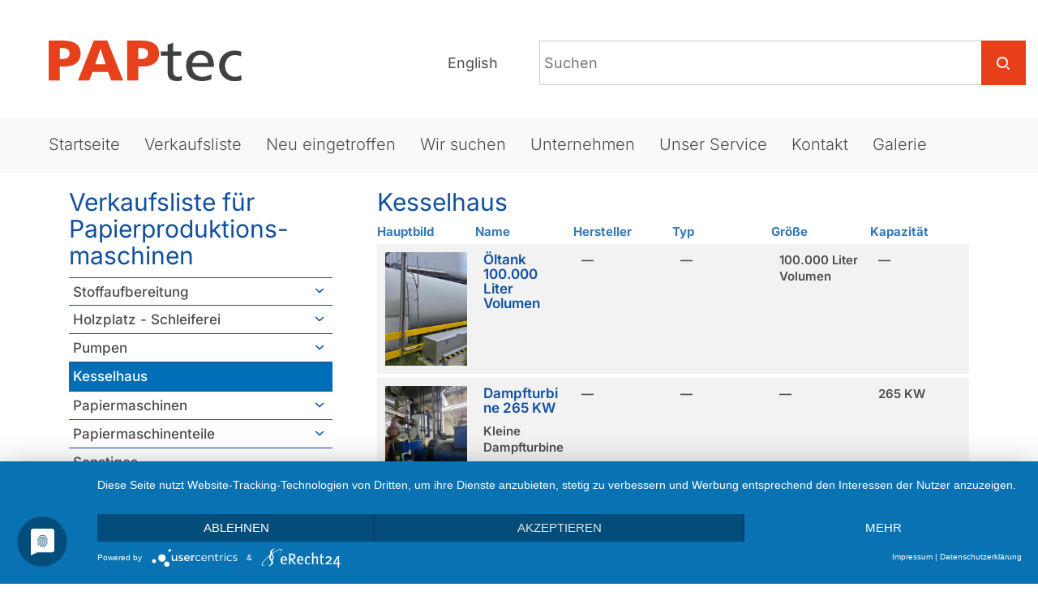

--- FILE ---
content_type: text/html; charset=utf-8
request_url: https://paptec.herokuapp.com/list/50/?sort=-type
body_size: 45445
content:




<!DOCTYPE HTML>
<html lang="de">
<head>

    <link rel="preconnect" href="//privacy-proxy.usercentrics.eu"> <link rel="preload" href="//privacy-proxy.usercentrics.eu/latest/uc-block.bundle.js" as="script">
    <script type="application/javascript" src="https://app.usercentrics.eu/latest/main.js" id="Cz29QN7mL"></script>
    <script type="application/javascript" src="https://privacy-proxy.usercentrics.eu/latest/uc-block.bundle.js"></script>

    <script type="text/plain" data-usercentrics="Google Analytics">
        (function(i,s,o,g,r,a,m){i['GoogleAnalyticsObject']=r;i[r]=i[r]||function(){
        (i[r].q=i[r].q||[]).push(arguments)},i[r].l=1*new Date();a=s.createElement(o),
        m=s.getElementsByTagName(o)[0];a.async=1;a.src=g;m.parentNode.insertBefore(a,m)
        })(window,document,'script','https://www.google-analytics.com/analytics.js','ga');
        
            ga('create', 'UA-134922815-1', 'auto');
        
        ga('require', 'displayfeatures');
        ga('require', 'linkid', 'linkid.js');
        ga('set', 'anonymizeIp', true);
        
    
        ga('send', 'event', 'Category', 'list-view', 'Kesselhaus');
    

    </script>

    
        
    
    
    <meta property="og:type" content="website">
    
        <meta property="og:url" content="https://www.paptec.de/list/50/">
        <meta property="og:locale" content="de">
    
    <meta property="og:site_name" content="PAPtec">
    <meta property="og:image" content="https://paptec.s3.eu-central-1.amazonaws.com/static/images/favicon.ico">
    
    
    
        <title>Kesselhaus - PAPtec</title>
        <meta property="og:title" content="Kesselhaus - PAPtec">
    


    
    
        <meta name="description" content="Kesselhaus">
        <meta property="og:description" content="Kesselhaus">
    


    <meta http-equiv="X-UA-Compatible" content="IE=edge">
    <meta charset="utf-8">
    <meta name="viewport" content="width=device-width, initial-scale=1.0">
    <meta name="google-site-verification" content="rNkfNLGIY68zOZNMCxBf4-fMiI0HGGCCVBsiVjyVXD8" />
    <meta name="google-site-verification" content="p_YPGln7zxunEbaHK9xs4Jy_rxMwh9NSWqlETcSbIqA" />
    <meta name="google-site-verification" content="rNkfNLGIY68zOZNMCxBf4-fMiI0HGGCCVBsiVjyVXD8" />
    <link rel="icon" href="https://paptec.s3.eu-central-1.amazonaws.com/static/favicon.ico" type="image/x-icon">
    <link rel="alternate" hreflang="de" title="Gebrauchtmaschinen - Kesselhaus - PAPtec" href="https://www.paptec.de/list/50/" />
    <link rel="alternate" hreflang="x-default" title="Second hand machines - Kesselhaus - PAPtec" href="https://www.paptec.com/list/50/" />

    
    

	

 		<link rel="stylesheet" type="text/css" href="https://paptec.s3.eu-central-1.amazonaws.com/static/css/bootstrap.min.css" />
 		<link rel="stylesheet" type="text/css" href="https://paptec.s3.eu-central-1.amazonaws.com/static/css/styles.css?v=20251028141527" />
 		<link rel="stylesheet" type="text/css" href="https://paptec.s3.eu-central-1.amazonaws.com/static/css/tiny-slider.css" />
 		<link rel="stylesheet" type="text/css" href="https://paptec.s3.eu-central-1.amazonaws.com/static/css/lightbox.min.css" />

	

</head>

<body class=" machine-list ">
    <header>
        <div class="container-fluid"><div class="row">
            <div class="col-md-8 col-md-push-4 right-sidebar hidden-xs hidden-sm">
                
                    <div id="search">
                        <form action="/list/search/search/" method="post"><input type="hidden" name="csrfmiddlewaretoken" value="F6lDerhNMeL8xOKARpKMljz2FLlmwwtxE1ss1LdEoxk2gv18YidrFcbA0C3P4TfF">
                            <input type="text" id="search-input" name="search" placeholder="Suchen" />
                            <div class="search-arrow-wrapper"><div class="paptec-icon-2 icon-zoom-split icon-zoom-split-dims"></div></div>
                        </form>
                    </div>
                    <form name="languages"  action="/set_language_custom/" method="post" enctype="multipart/form-data" class=""><input type="hidden" name="csrfmiddlewaretoken" value="F6lDerhNMeL8xOKARpKMljz2FLlmwwtxE1ss1LdEoxk2gv18YidrFcbA0C3P4TfF">
                        <input name="next" type="hidden" value="/list/50/" />
                        <div id="language-selector" class="right">
                            <ul class="nav navbar-nav right">
                            
                                
                            
                                
                                    <li><button type="submit" name="language" value="en">English</button></li>
                                
                            
                            
                            </ul>
                        </div>
                    </form>
                
            </div>
            <div class="col-md-4 col-md-pull-8">
                <div class="row">
                    
                    <button class="navbar-toggle category-sidebar-toggle hidden-lg hidden-md" type="button">
                        <span class="sr-only">Toggle navigation</span>
                        <span class="icon-bar"></span>
                        <span class="icon-bar"></span>
                        <span class="icon-bar"></span>
                        <span class="icon-bar"></span>
                    </button>
                    <a class="topmenu-logo-link" href="/" title="PAPtec - Gebrauchtmaschinen"><div id="topmenu-logo"></div></a>
                    <button class="navbar-toggle mainmenutoggle" type="button">
                        <span class="sr-only">Toggle navigation</span>
                        <span class="icon-bar"></span>
                        <span class="icon-bar"></span>
                        <span class="icon-bar"></span>
                        <span class="icon-bar"></span>
                    </button>
                </div>
            </div>
            <div class="col-12 main-menu-wrapper">
                
                    <nav id="mainmenu">
                        
<ul>
	
	<li>
        <a href="/" title="Startseite" >Startseite</a>
		
	</li>
	
	<li>
        <a href="/list/"  >Verkaufsliste</a>
		
			
<ul>
	
	<li>
        <a href="https://www.paptec.de/#paper-production-machines" title="Papierproduktionsmaschinen" >Papierproduktionsmaschinen</a>
		
	</li>
	
	<li>
        <a href="https://www.paptec.de/#paper-processing-machines"  >Papierverarbeitungsmaschinen</a>
		
	</li>
	
</ul>
		
	</li>
	
	<li>
        <a href="/list/newest/" title="Neu eingetroffen" >Neu eingetroffen</a>
		
	</li>
	
	<li>
        <a href="/we-search-used-paper-machines/" title="Wir suchen gebrauchte Papiermaschinen" >Wir suchen</a>
		
	</li>
	
	<li>
        <a href="/page/company/" title="Unternehmen" >Unternehmen</a>
		
	</li>
	
	<li>
        <a href="/page/our-service/" title="Unser Service" >Unser Service</a>
		
			
<ul>
	
	<li>
        <a href="https://www.paptec.de/sell-surplus-paper-machine-equipment/" title="Maschinenankauf" >Maschinenankauf</a>
		
	</li>
	
	<li>
        <a href="https://www.paptec.de/page/our-service/#maschinen-montagen-demontagen"  >Montagen und Demontagen</a>
		
	</li>
	
	<li>
        <a href="/page/Gutting/" title="Ausräumen und Verschrotten" >Ausräumen und Verschrotten</a>
		
	</li>
	
</ul>
		
	</li>
	
	<li>
        <a href="/page/contact/" title="Kontakt" >Kontakt</a>
		
	</li>
	
	<li>
        <a href="/gallery/" title="Galerie unserer Projekte" >Galerie</a>
		
	</li>
	
</ul>
                        <div class="hidden-lg hidden-md mobile-links">
                            
<ul>
	
	<li>
        <a href="/page/assembly/" title="Montagen/Demontagen" >Montagen und Demontagen</a>
		
	</li>
	
</ul>
                        </div>
                        <!-- <ul class="hidden-lg hidden-md mobile-links">
                            <li><a href="/add-your-paper-machine/" class="homepage-sidebar-link">Maschine in Verkaufsliste aufnehmen</a></li>
                        </ul> -->
                        <form name="mobilesearch" action="/list/search/search/" method="post"><input type="hidden" name="csrfmiddlewaretoken" value="F6lDerhNMeL8xOKARpKMljz2FLlmwwtxE1ss1LdEoxk2gv18YidrFcbA0C3P4TfF">
                            <ul class="hidden-lg hidden-md mobile-search">
                                <li>
                                    <input type="text" id="search-input-mobile" name="search" placeholder="Suchen" />
                                    <input type="submit" value="Suchen" />
                                </li>
                            </ul>
                        </form>
                        <form name="mobilelanguages"  action="/set_language_custom/" method="post" enctype="multipart/form-data"><input type="hidden" name="csrfmiddlewaretoken" value="F6lDerhNMeL8xOKARpKMljz2FLlmwwtxE1ss1LdEoxk2gv18YidrFcbA0C3P4TfF">
                            <input name="next" type="hidden" value="/list/50/" />
                            <ul class="hidden-lg hidden-md mobile-languages">
                                
                                    
                                
                                    
                                        <li class=""><button type="submit" name="language" value="en">English</button></li>
                                    
                                
                                
                            </ul>
                        </form>
                    </nav>
                
            </div>
        </div></div>
    </header>
	<div class="container">
    	<div id="content">
            <div class="row">
			
                <div class="col-md-3 col-lg-4 category-sidebar-col">
                    
                        
                            <div class="h1">Verkaufsliste für Papierproduktions&shy;maschinen</div>
                            <ul class="category-sidebar">
                                
                                    
                                        
                                            
    <li>

<a href="/list/1/"><h3 class="h2">Stoffaufbereitung</h3></a>
    
        <ul>
        
            
                <li>
            
            <a href="/list/5/">Komplette Stoffaufbereitungslinien</a></li>
        
            
                <li>
            
            <a href="/list/6/">Transport-Beschickungsbänder</a></li>
        
            
                <li>
            
            <a href="/list/8/">Auflöse- und Entleermaschinen/Pulper</a></li>
        
            
                <li>
            
            <a href="/list/9/">Dickstoffreiniger</a></li>
        
            
                <li>
            
            <a href="/list/10/">Drucksortierer</a></li>
        
            
                <li>
            
            <a href="/list/61/">Siebkörbe, Siebbleche, Rotoren</a></li>
        
            
                <li>
            
            <a href="/list/38/">Wuchtschüttler / Vibrations- / Flachsortierer</a></li>
        
            
                <li>
            
            <a href="/list/28/">Cleaneranlagen Niedrigkonsistenz</a></li>
        
            
                <li>
            
            <a href="/list/30/">Eindicker / Entwässerung / Washer</a></li>
        
            
                <li>
            
            <a href="/list/31/">Schlammbehandlung / Schlammeindickung</a></li>
        
            
                <li>
            
            <a href="/list/32/">Reject handling / Reject Eindicken</a></li>
        
            
                <li>
            
            <a href="/list/33/">Refiner / Mahlung</a></li>
        
            
                <li>
            
            <a href="/list/34/">Entstipper</a></li>
        
            
                <li>
            
            <a href="/list/35/">Disperger / Dispergieranlagen</a></li>
        
            
                <li>
            
            <a href="/list/36/">Wasseraufbereitung</a></li>
        
            
                <li>
            
            <a href="/list/37/">Bütten und Rührwerke</a></li>
        
            
                <li>
            
            <a href="/list/39/">Rollenspaltmaschinen, Ausschussaufbereitung</a></li>
        
            
                <li>
            
            <a href="/list/41/">Schieber / Mess- Regeltechnik</a></li>
        
            
                <li>
            
            <a href="/list/57/">Motor / Getriebe / Generator</a></li>
        
        </ul>
    
</li>
                                         
                                    
                                
                                    
                                        
                                            
    <li>

<a href="/list/4/"><h3 class="h2">Holzplatz - Schleiferei</h3></a>
    
        <ul>
        
            
                <li>
            
            <a href="/list/7/">Holzplatz / Schleiferei</a></li>
        
        </ul>
    
</li>
                                         
                                    
                                
                                    
                                        
                                            
    <li>

<a href="/list/40/"><h3 class="h2">Pumpen</h3></a>
    
        <ul>
        
            
                <li>
            
            <a href="/list/42/">Vakuumpumpen</a></li>
        
            
                <li>
            
            <a href="/list/43/">Stoffpumpen</a></li>
        
        </ul>
    
</li>
                                         
                                    
                                
                                    
                                        
                                            
    <li class="opened">

<a href="/list/50/"><h3 class="h2">Kesselhaus</h3></a>
    
</li>
                                         
                                    
                                
                                    
                                        
                                            
    <li>

<a href="/list/2/"><h3 class="h2">Papiermaschinen</h3></a>
    
        <ul>
        
            
                <li>
            
            <a href="/list/11/">PM Tissue Papier</a></li>
        
            
                <li>
            
            <a href="/list/12/">PM Grafisches- / Verpackungspapier</a></li>
        
            
                <li>
            
            <a href="/list/14/">PM Karton</a></li>
        
        </ul>
    
</li>
                                         
                                    
                                
                                    
                                        
                                            
    <li>

<a href="/list/3/"><h3 class="h2">Papiermaschinenteile</h3></a>
    
        <ul>
        
            
                <li>
            
            <a href="/list/16/">Stoffauflauf/Siebpartie</a></li>
        
            
                <li>
            
            <a href="/list/17/">Pressenpartie/Trockenpartie</a></li>
        
            
                <li>
            
            <a href="/list/18/">PM Streichmaschinen</a></li>
        
            
                <li>
            
            <a href="/list/46/">PM Kalander</a></li>
        
            
                <li>
            
            <a href="/list/45/">Poperoller</a></li>
        
            
                <li>
            
            <a href="/list/52/">Leimpressen</a></li>
        
        </ul>
    
</li>
                                         
                                    
                                
                                    
                                        
                                            
    <li>

<a href="/list/56/"><h3 class="h2">Sonstiges</h3></a>
    
</li>
                                         
                                    
                                
                                <!-- <li class="total-machines">Gelistete Maschinen <span class="blue-color">502</span></li> -->
                            </ul>
                        
                        
                            <div class="h1">Verkaufsliste für Papierverarbeitungs&shy;maschinen</div>
                            <ul class="category-sidebar">
                                
                                    
                                        
                                            
    <li>

<a href="/list/19/"><h3 class="h2">Ausrüstung und Verarbeitung</h3></a>
    
        <ul>
        
            
                <li>
            
            <a href="/list/20/">Rollenschneider Umroller</a></li>
        
            
                <li>
            
            <a href="/list/22/">Rollenverpackungsmaschinen</a></li>
        
            
                <li>
            
            <a href="/list/21/">Querschneider</a></li>
        
            
                <li>
            
            <a href="/list/58/">Palettenverpackung</a></li>
        
            
                <li>
            
            <a href="/list/47/">Planschneider</a></li>
        
            
                <li>
            
            <a href="/list/24/">Riesverpackungsmaschinen</a></li>
        
            
                <li>
            
            <a href="/list/23/">Wellpappenmaschinen</a></li>
        
            
                <li>
            
            <a href="/list/48/">Kalander</a></li>
        
            
                <li>
            
            <a href="/list/55/">Tissueverarbeitung und Verpackung</a></li>
        
            
                <li>
            
            <a href="/list/59/">Ballenpressen</a></li>
        
            
                <li>
            
            <a href="/list/62/">Papier- Wellpappe- Kartonverarbeitungsmaschinen</a></li>
        
            
                <li>
            
            <a href="/list/63/">Streich- und Beschichtungsmaschinen</a></li>
        
            
                <li>
            
            <a href="/list/64/">Papiertütenmaschinen</a></li>
        
            
                <li>
            
            <a href="/list/66/">Weitere Papierverarbeitungsmaschinen</a></li>
        
        </ul>
    
</li>
                                         
                                    
                                
                                    
                                        
                                            
    <li>

<a href="/list/49/"><h3 class="h2">Druckmaschinen</h3></a>
    
        <ul>
        
            
                <li>
            
            <a href="/list/54/">Flexodruckmaschinen</a></li>
        
        </ul>
    
</li>
                                         
                                    
                                
                            </ul>
                        
                    
                </div>
                <div class="col-md-9 col-lg-8 main-content-col">
                    <h1>Kesselhaus</h1>
                    
                    
    
    
    <div class="machines-list-table-wrapper">
        


<div class="table-container">
    
        <table class="machines-table">
            
            
                <thead >
                    <tr>
                    
                        <th class="orderable">
                            
                                <a href="?sort=main_image">Hauptbild</a>
                            
                        </th>
                    
                        <th class="orderable">
                            
                                <a href="?sort=name">Name</a>
                            
                        </th>
                    
                        <th class="orderable">
                            
                                <a href="?sort=producer">Hersteller</a>
                            
                        </th>
                    
                        <th class="desc orderable">
                            
                                <a href="?sort=type">Typ</a>
                            
                        </th>
                    
                        <th class="orderable">
                            
                                <a href="?sort=size">Größe</a>
                            
                        </th>
                    
                        <th class="orderable">
                            
                                <a href="?sort=capacity">Kapazität</a>
                            
                        </th>
                    
                    </tr>
                </thead>
            
            
            
                <tbody >
                
                    
                    <tr class="even">
                        
                            <td ><a href="https://paptec.s3.eu-central-1.amazonaws.com/media/mainimages/%C3%B6ltank-oil-tank-paptec.jpg"><div class='machine-list-img-wrapper'><div class='machine-bg-image' style="background-image: url('https://paptec.s3.eu-central-1.amazonaws.com/media/mainimages/%C3%B6ltank-oil-tank-paptec.jpg'); height: 140px; width: 140px;" title='Bild Oil tank 100.000 Liter Volumen' /><div class="units count-1">1 verfügbar</div></div></a></td>
                        
                            <td ><a href='/detail/8785/kesselhaus/oltank-100000-liter-volumen/6123/'><h4>Öltank 100.000 Liter Volumen</h4></a><div class='description shorted'></div></td>
                        
                            <td >—</td>
                        
                            <td >—</td>
                        
                            <td >100.000 Liter Volumen</td>
                        
                            <td >—</td>
                        
                    </tr>
                    
                
                    
                    <tr class="odd">
                        
                            <td ><a href="https://paptec.s3.eu-central-1.amazonaws.com/media/mainimages/steam-turbine-paptec.jpg"><div class='machine-list-img-wrapper'><div class='machine-bg-image' style="background-image: url('https://paptec.s3.eu-central-1.amazonaws.com/media/mainimages/steam-turbine-paptec.jpg'); height: 140px; width: 140px;" title='Bild Steam Turbine 265 KW' /><div class="units count-1">1 verfügbar</div></div></a></td>
                        
                            <td ><a href='/detail/8784/kesselhaus/dampfturbine-265-kw/6124/'><h4>Dampfturbine 265 KW</h4></a><div class='description shorted'><p>Kleine Dampfturbine</p>

<p>Zudampfdruck: 10,5 bar abs</p>

<p>Zudampftemperatur: 186 &deg;C</p>

<p>Leistung: 265 kW</p>

<p>Abdampfdruck 5 bar abs</p>

<p>Turbinendrehzahl: 6720 U/min</p>

<p>&nbsp;</p></div></td>
                        
                            <td >—</td>
                        
                            <td >—</td>
                        
                            <td >—</td>
                        
                            <td >265 KW</td>
                        
                    </tr>
                    
                
                    
                    <tr class="even">
                        
                            <td ><a href="https://paptec.s3.eu-central-1.amazonaws.com/media/mainimages/IMG_5905.jpg"><div class='machine-list-img-wrapper'><div class='machine-bg-image' style="background-image: url('https://paptec.s3.eu-central-1.amazonaws.com/media/mainimages/IMG_5905.jpg'); height: 140px; width: 140px;" title='Bild Diesel emergency generator 350 kVA' /><div class="units count-1">1 verfügbar</div></div></a></td>
                        
                            <td ><a href='/detail/5729/kesselhaus/diesel-notstromaggregat-350-kva/5889/'><h4>Diesel - Notstromaggregat 350 kvA</h4></a><div class='description shorted'><p>Diesel-Notstromaggregat mit 350 kVA Leistung</p>

<p>&nbsp;</p></div></td>
                        
                            <td >—</td>
                        
                            <td >—</td>
                        
                            <td >350 kVA</td>
                        
                            <td >—</td>
                        
                    </tr>
                    
                
                    
                    <tr class="odd">
                        
                            <td ><a href="https://paptec.s3.eu-central-1.amazonaws.com/media/mainimages/Paptec2775-3.JPG"><div class='machine-list-img-wrapper'><div class='machine-bg-image' style="background-image: url('https://paptec.s3.eu-central-1.amazonaws.com/media/mainimages/Paptec2775-3.JPG'); height: 140px; width: 140px;" title='Bild Reject burning plant  for steam production' /><div class="units count-1">1 verfügbar</div></div></a></td>
                        
                            <td ><a href='/detail/1993/kesselhaus/mullverbrennungsanlage-kessel/2775/'><h4>Müllverbrennungsanlage Kessel</h4></a><div class='description shorted'><p>Burning capacity: 2.000 t/year Reject</p>

<p>Expected heating fuel value 12.000 kJ/kg</p>

<p>Burning capacity: 300 kg/h</p>

<p>Steam production: 1 t/h</p>

<p>Auxiliary fuel: Gas</p>

<p>Automatical / manual feeding</p>

<p>Automatical ash disposal</p>

<p>Dry smoke gas cleaning</p>

<p>&nbsp;</p>

<p>&nbsp;</p></div></td>
                        
                            <td >German manufacturer</td>
                        
                            <td >Reject incinerator for steam</td>
                        
                            <td >—</td>
                        
                            <td >1 t steam/h</td>
                        
                    </tr>
                    
                
                    
                    <tr class="even">
                        
                            <td ><a href="https://paptec.s3.eu-central-1.amazonaws.com/media/mainimages/Paptec3883_1.jpg"><div class='machine-list-img-wrapper'><div class='machine-bg-image' style="background-image: url('https://paptec.s3.eu-central-1.amazonaws.com/media/mainimages/Paptec3883_1.jpg'); height: 140px; width: 140px;" title='Bild Diesel Generator 2500kW ' /><div class="units count-1">1 verfügbar</div></div></a></td>
                        
                            <td ><a href='/detail/2783/kesselhaus/diesel-generator-2500kw/3883/'><h4>Diesel Generator 2500kW </h4></a><div class='description shorted'><div dir="ltr"><!--StartFragment-->
<div class="[base64]" style="FONT-SIZE: 12pt; LETTER-SPACING: 0pt; LINE-HEIGHT: 115%"><span style="font-family:arial; font-size:12pt">Unused 2500KW DIESEL GENESET x 3UNITS</span></div>

<p><span style="color:#000000"><span style="font-family:arial; font-size:12pt">Type</span><span style="font-family:arial; font-size:12pt">: Package type (on the base plate)</span></span></p>

<p>&nbsp;</p>

<p><strong><span style="font-family:arial; font-size:12pt">Engine </span></strong></p>

<p><span style="font-family:arial; font-size:12pt">make: </span><span style="color:#000000"><span style="font-family:arial; font-size:12pt">MTU(Germany)</span></span></p>

<p><span style="color:#000000"><span style="font-family:arial; font-size:12pt">Year: 2011</span></span></p>

<p>&nbsp;</p>

<p><strong><span style="font-family:arial; font-size:12pt">Alternator </span></strong></p>

<p><span style="font-family:arial; font-size:12pt">make: Hyundai(Korea)</span></p>

<p><span style="font-family:arial; font-size:12pt">Year: 2011</span></p>

<p><span style="font-family:arial; font-size:12pt">Fuel: Diesel</span></p>

<p><span style="font-family:arial; font-size:12pt">&nbsp;</span></p>

<p><strong><span style="font-family:arial; font-size:12pt">Engine specification:</span></strong></p>

<p><span style="font-family:arial; font-size:12pt">Engine type:4 stroke, water coolled</span></p>

<p><span style="font-family:arial; font-size:12pt">Aspiration type:Terbo charger,Intelcooler</span></p>

<p><span style="font-family:arial; font-size:12pt">Power:2740kWh</span></p>

<p><span style="font-family:arial; font-size:12pt">RPM:1800</span></p>

<p><span style="font-family:arial; font-size:12pt">Number of cylinders:20</span></p>

<p><span style="font-family:arial; font-size:12pt">Cylinder configuration:90 Vee</span></p>

<p><span style="font-family:arial; font-size:12pt">Bore:170mm</span></p>

<p><span style="font-family:arial; font-size:12pt">Stroke:210mm</span></p>

<p><span style="font-family:arial; font-size:12pt">Displacement:95.4liter</span></p>

<p><span style="font-family:arial; font-size:12pt">Compression ratio:16.4:1</span></p>

<p><span style="font-family:arial; font-size:12pt">Combustion system:Direct injection</span></p>

<p><span style="font-family:arial; font-size:12pt">Mean effective pressure:19.2bar</span></p>

<p><span style="font-family:arial; font-size:12pt">Mean piston speed:12.6m/s</span></p>

<p><span style="font-family:arial; font-size:12pt">Governor type:ADEC</span></p>

<p><span style="font-family:arial; font-size:12pt">Cooling system:Radiator</span></p>

<p><span style="font-family:arial; font-size:12pt">&nbsp;</span></p>

<p><strong><span style="font-family:arial; font-size:12pt">Alternator specification:</span></strong></p>

<p><span style="font-family:arial; font-size:12pt">Make:Hyundai (Korea)</span></p>

<p><span style="font-family:arial; font-size:12pt">Year:2011</span></p>

<p><span style="font-family:arial; font-size:12pt">Rated capacity:2500KW</span></p>

<p><span style="font-family:arial; font-size:12pt">Factor:0.8</span></p>

<p><span style="font-family:arial; font-size:12pt">Rated voltage:440V</span></p>

<p><span style="font-family:arial; font-size:12pt">Rated current:4100.5 A</span></p>

<p><span style="font-family:arial; font-size:12pt">RPM:1800</span></p>

<p><span style="font-family:arial; font-size:12pt">HZ:60</span></p>

<p><span style="font-family:arial; font-size:12pt">Brushless self exciting type</span></p>

<p><span style="font-family:arial; font-size:12pt">Poles:4</span></p>

<p><span style="font-family:arial; font-size:12pt">3Phases</span></p>

<p><span style="font-family:arial; font-size:12pt">Bearing:anti-friction bearing</span></p>

<p><span style="font-family:arial; font-size:12pt">Insullation class:F</span></p>

<p><span style="font-family:arial; font-size:12pt">Voltage adjustment range:plus minus 10%</span></p>

<p><span style="font-family:arial; font-size:12pt">Cooling type:air cooled </span></p>

<p><span style="font-family:arial; font-size:12pt">&nbsp;</span></p>

<p><strong><span style="font-family:arial; font-size:12pt">Engine Dimension:</span></strong></p>

<p><span style="font-family:arial; font-size:12pt">3586 mm x1613mm x2077mm</span></p>

<p><span style="font-family:arial; font-size:12pt">Weight:9864kg</span></p>

<p><span style="font-family:arial; font-size:12pt">&nbsp;</span></p>

<p><strong><span style="font-family:arial; font-size:12pt">Technical Data:</span></strong></p>

<p><span style="font-family:arial; font-size:12pt">1.Combustion air/Exaust gas</span></p>

<p><span style="font-family:arial; font-size:12pt">-Combustion air volume flow:225m3/sec</span></p>

<p><span style="font-family:arial; font-size:12pt">-Exaust temperature after turbocharger:455</span></p>

<p><span style="font-family:arial; font-size:12pt">-Exaust back pressure(desgn/limit value:30/85 mbar</span></p>

<p><span style="font-family:arial; font-size:12pt">&nbsp;</span></p>

<p><span style="font-family:arial; font-size:12pt">2.Fuel system</span></p>

<p><span style="font-family:arial; font-size:12pt">-Fuel specification:EN590,Grade Nr, </span></p>

<p><span style="font-family:arial; font-size:12pt"><span style="font-family:arial; font-size:12pt">1/2-D(ASTM D975)</span></span></p>

<p><span style="font-family:arial; font-size:12pt"><span style="font-family:arial; font-size:12pt">Class A2(BS 2869)</span></span></p>

<p><span style="font-family:arial; font-size:12pt">-Fuel consumption:</span></p>

<p><span style="font-family:arial; font-size:12pt"><span style="font-family:arial; font-size:12pt">100% load:197g/kWh</span></span></p>

<p><span style="font-family:arial; font-size:12pt"><span style="font-family:arial; font-size:12pt">75% load: 210g/kWh</span></span></p>

<p><span style="font-family:arial; font-size:12pt"><span style="font-family:arial; font-size:12pt">50% load: 225g/kWh</span></span></p>

<p><span style="font-family:arial; font-size:12pt"><span style="font-family:arial; font-size:12pt">25% load: 259g/kWh</span></span></p>

<p>&nbsp;</p>

<p><span style="font-family:arial; font-size:12pt">&nbsp;</span></p>

<p><span style="font-family:arial; font-size:12pt">3.Lube oil :API CG-4 and ACEA</span></p>

<p><span style="font-family:arial; font-size:12pt"><span style="font-family:arial; font-size:12pt">E2-96, SE 15W-40</span></span></p>

<p><span style="font-family:arial; font-size:12pt">&nbsp;</span></p>

<p><span style="font-family:arial; font-size:12pt">4.Coolant system(High temperature)</span></p>

<p><span style="font-family:arial; font-size:12pt">-Coolant water capacity:205liter</span></p>

<p><span style="font-family:arial; font-size:12pt">-Coolant temperature(Engine outlet):100</span></p>

<p><span style="font-family:arial; font-size:12pt">-Coolant flow rate:94m3/h</span></p>

<p><span style="font-family:arial; font-size:12pt">&nbsp;</span></p>

<p><span style="font-family:arial; font-size:12pt">5.Coolant system(Low temperature)</span></p>

<p><span style="font-family:arial; font-size:12pt">-Coolant water capacity(Intercooler):55liter</span></p>

<p><span style="font-family:arial; font-size:12pt">-Coolant temperature(Intercooler inlet):55</span></p>

<p><span style="font-family:arial; font-size:12pt">-Coolant flow rate:94m3/h</span></p>

<p><span style="font-family:arial; font-size:12pt">&nbsp;</span></p>

<p><span style="font-family:arial; font-size:12pt">6.Noise</span></p>

<p><span style="font-family:arial; font-size:12pt">-Engine surface noise:115dB(A)</span></p>

<p><span style="font-family:arial; font-size:12pt">-Undamped exaust gas noise:128dB(A)</span></p>

<p><span style="font-family:arial; font-size:12pt">&nbsp;</span></p>

<p><span style="font-family:arial; font-size:12pt">7.Engine protection(Alarm/Shutdown)</span></p>

<p><span style="font-family:arial; font-size:12pt">-Cooling water over temperature:102/104</span></p>

<p><span style="font-family:arial; font-size:12pt">-Intercooler over temperature:75</span></p>

<p><span style="font-family:arial; font-size:12pt">-Lubrication oil low pressure:3.9bar/3.6bar</span></p>

<p><span style="font-family:arial; font-size:12pt">-Lubrication over temperature:99/101</span></p>

<p><span style="font-family:arial; font-size:12pt">-Fuel over temperature:100</span></p>

<p><span style="font-family:arial; font-size:12pt">-Engine over speed: / 1950rpm</span></p>
<!--EndFragment--></div>
</div></td>
                        
                            <td >MTU / Hyundai</td>
                        
                            <td >Package Type</td>
                        
                            <td >—</td>
                        
                            <td >—</td>
                        
                    </tr>
                    
                
                    
                    <tr class="odd">
                        
                            <td ><a href="https://paptec.s3.eu-central-1.amazonaws.com/media/mainimages/boiler-gas-oil-paptec-6122.jpg"><div class='machine-list-img-wrapper'><div class='machine-bg-image' style="background-image: url('https://paptec.s3.eu-central-1.amazonaws.com/media/mainimages/boiler-gas-oil-paptec-6122.jpg'); height: 140px; width: 140px;" title='Bild Gas - oil boiler 20 t/h 10 bar' /><div class="units count-1">1 verfügbar</div></div></a></td>
                        
                            <td ><a href='/detail/8782/kesselhaus/dampfkessel-gas-ol-20-th-10-bar/6122/'><h4>Dampfkessel Gas - Öl  20 t/h  - 10 bar</h4></a><div class='description shorted'></div></td>
                        
                            <td >Standardkessel</td>
                        
                            <td >Öl -Gas</td>
                        
                            <td >—</td>
                        
                            <td >20 t/h steam / 10 bar</td>
                        
                    </tr>
                    
                
                    
                    <tr class="even">
                        
                            <td ><a href="https://paptec.s3.eu-central-1.amazonaws.com/media/mainimages/4905-6.jpg"><div class='machine-list-img-wrapper'><div class='machine-bg-image' style="background-image: url('https://paptec.s3.eu-central-1.amazonaws.com/media/mainimages/4905-6.jpg'); height: 140px; width: 140px;" title='Bild Steam Boiler with auto control system' /><div class="units count-1">1 verfügbar</div></div></a></td>
                        
                            <td ><a href='/detail/3862/kesselhaus/dampfkessel/4905/'><h4>Dampfkessel</h4></a><div class='description shorted'><p>Second hand / used boiler Pillard</p>

<p>Conception: water rolls</p>

<p>Boiler stamps: 48 bar eff.</p>

<p>Outlet pressure superheater: 40 bar eff.</p>

<p>Overheating temperature: 440&deg;C</p>

<p>Feed water temperature: 105&deg;C</p>

<p>Combustible: natural gas, fuel-oil</p>

<p>Heating surface boiler: 487 m&sup2;</p>

<p>Heating surface superheater: 108 m&sup2;</p>

<p>Water volume: 10,4 m&sup3;</p>

<p>Steam volume: 3,9 m&sup3;</p>

<p>with control system Andover controls AC256M plus</p></div></td>
                        
                            <td >Pillard</td>
                        
                            <td >GRX</td>
                        
                            <td >—</td>
                        
                            <td >—</td>
                        
                    </tr>
                    
                
                    
                    <tr class="odd">
                        
                            <td ><a href="https://paptec.s3.eu-central-1.amazonaws.com/media/mainimages/coal-dust-steam-boiler-paptec.jpg"><div class='machine-list-img-wrapper'><div class='machine-bg-image' style="background-image: url('https://paptec.s3.eu-central-1.amazonaws.com/media/mainimages/coal-dust-steam-boiler-paptec.jpg'); height: 140px; width: 140px;" title='Bild Coal dust steam boiler house with 1 MW Turbine' /><div class="units count-1">1 verfügbar</div></div></a></td>
                        
                            <td ><a href='/detail/8779/kesselhaus/coal-dust-steam-boiler-house-with-1-mw-turbine/6119/'><h4>Coal dust steam boiler house with 1 MW Turbine</h4></a><div class='description shorted'><p>Coal dust steam boiler plant with turbine.</p>

<p>Consisting of among other related installations of the following main components</p>

<p>- 2 Coal dust storage tanks</p>

<p>- Coal dust steam boiler, capacity 14,5 t/h steam 22 bar</p>

<p>- Steam Turbine 1MW / 1325 KvA / 50 Hz /</p>

<p>- Ash handling system</p>

<p>- Control system</p>

<p>&nbsp;</p>

<p>&nbsp;</p></div></td>
                        
                            <td >—</td>
                        
                            <td >Coal dust steam boiler</td>
                        
                            <td >—</td>
                        
                            <td >14,5 t/h steam 22,5 bar</td>
                        
                    </tr>
                    
                
                    
                    <tr class="even">
                        
                            <td ><a href="https://paptec.s3.eu-central-1.amazonaws.com/media/mainimages/Paptec_3147-1.jpg"><div class='machine-list-img-wrapper'><div class='machine-bg-image' style="background-image: url('https://paptec.s3.eu-central-1.amazonaws.com/media/mainimages/Paptec_3147-1.jpg'); height: 140px; width: 140px;" title='Bild Steam turbine and generator' /><div class="units count-1">1 verfügbar</div></div></a></td>
                        
                            <td ><a href='/detail/2232/kesselhaus/dampfturbine-und-generator/3147/'><h4>Dampfturbine und Generator</h4></a><div class='description shorted'><p><u>Second hand Steam Turbine and Generator: </u></p>

<p>1) Steam Turbine:</p>

<p>manufacturer: Siemens-Schuckert</p>

<p>year of manufacturing: 1986</p>

<p>steam temperature: 435 / 450&deg;C</p>

<p>steam pressure: 33 / 45 kg</p>

<p>power: 1950 / 2300 Kw</p>

<p>8000 U/min</p>

<p>2) Generator:</p>

<p>manufacturer: Simens-Schuckert</p>

<p>4000KVA</p>

<p>1500 U/min</p>

<p>50 Hz</p>
</div></td>
                        
                            <td >Siemens</td>
                        
                            <td >—</td>
                        
                            <td >4000 KvA</td>
                        
                            <td >—</td>
                        
                    </tr>
                    
                
                </tbody>
            
            
            
            
        </table>
    

    
        
    
</div>


        <div class="machines-list-results">
            <select class="" onchange="location = this.options[this.selectedIndex].value;">
                <option value="?sort=-type&results=10" selected="selected">Ergebnisse pro Seite: 10</option>
                <option value="?sort=-type&results=20">Ergebnisse pro Seite: 20</option>
                <option value="?sort=-type&results=40">Ergebnisse pro Seite: 40</option>
                <option value="?sort=-type&results=60">Ergebnisse pro Seite: 60</option>
                <option value="?sort=-type&results=80">Ergebnisse pro Seite: 80</option>
                <option value="?sort=-type&results=100">Ergebnisse pro Seite: 100</option>
            </select>
            <div class="paptec-icon filter-results-arrow-down-blue"></div>
        </div>
    </div>


                </div>
			
            </div>
        </div>
    </div>
	<div class="container-fluid footer-wrapper">
		<div id="footer" class="container">
            
                <div class="col-md-4 col-12 footer-col">
                    <div class="icon-wrapper">
                        
                            <a href="/pdf/catalog_noimage_german/download"><div class="paptec-icon-2 icon-Download2 icon-Download2-dims"></div></a>
                        
                    </div>
                    <h3>Verkaufsliste</h3>
                    <p>Laden Sie sich die aktuelle Verkaufsliste als PDF herunter. ( > 100MB )</p>
                </div>
                <div class="col-md-4 col-12 footer-col">
                    <div class="icon-wrapper">
                        <a href="/page/newsletter/" title="Paptec Newsletter"><div class="paptec-icon-2 icon-NewsLetter icon-NewsLetter-dims"></div></a>
                    </div>
                    <h3>Newsletter abonnieren</h3>
                    <p><a href="/page/newsletter/" title="Paptec Newsletter" class="non-styled">Unser Newsletter informiert Sie über neu eingetroffene Maschinen und besondere Angebote!</a></p>
                </div>
                <div class="col-md-4 col-12 footer-col">
                    <div class="left footerlinks">
                        
<ul>
	
	<li>
        <a href="/page/impressum/" title="Impressum" >Impressum</a>
		
	</li>
	
	<li>
        <a href="/page/disclaimer/" title="Haftungsausschuss" >Haftungsausschuss</a>
		
	</li>
	
	<li>
        <a href="/page/datenschutz/" title="Datenschutzerklärung" >Datenschutzerklärung</a>
		
	</li>
	
</ul>
                        <span id="copyright">© 2026</span> Paptec GmbH
                    </div>
                    <div class="right">
                        <a href="https://www.pida-international.com/" title="Pida International" target="_blank"><img class="pida-logo" alt="Logo of Pida International" title="Pida International" src="https://paptec.s3.eu-central-1.amazonaws.com/static/images/pida-logo-kleiner.jpg"/></a>
                    </div>
                </div>
			
        </div>
    </div>
    

    
    	<script src="https://paptec.s3.eu-central-1.amazonaws.com/static/js/paptec-tools250908.min.js"></script>
        <script src="https://paptec.s3.eu-central-1.amazonaws.com/static/js/pages250918.js"></script>
    

    
    

</body>
</html>

--- FILE ---
content_type: text/css
request_url: https://paptec.s3.eu-central-1.amazonaws.com/static/css/styles.css?v=20251028141527
body_size: 71317
content:
.container{width:100%;padding-right:15px;padding-left:15px;margin-right:auto;margin-left:auto}@media (min-width: 576px){.container{max-width:540px}}@media (min-width: 768px){.container{max-width:720px}}@media (min-width: 992px){.container{max-width:960px}}@media (min-width: 1200px){.container{max-width:1140px}}.container-fluid{width:100%;padding-right:15px;padding-left:15px;margin-right:auto;margin-left:auto}.row{display:flex;flex-wrap:wrap;margin-right:-15px;margin-left:-15px}.no-gutters{margin-right:0;margin-left:0}.no-gutters>.col,.no-gutters>[class*="col-"]{padding-right:0;padding-left:0}.col-xl,.col-xl-auto,.col-xl-12,.col-xl-11,.col-xl-10,.col-xl-9,.col-xl-8,.col-xl-7,.col-xl-6,.col-xl-5,.col-xl-4,.col-xl-3,.col-xl-2,.col-xl-1,.col-lg,.col-lg-auto,.col-lg-12,.col-lg-11,.col-lg-10,.col-lg-9,.col-lg-8,.col-lg-7,.col-lg-6,.col-lg-5,.col-lg-4,.col-lg-3,.col-lg-2,.col-lg-1,.col-md,.col-md-auto,.col-md-12,.col-md-11,.col-md-10,.col-md-9,.col-md-8,.col-md-7,.col-md-6,.col-md-5,.col-md-4,.col-md-3,.col-md-2,.col-md-1,.col-sm,.col-sm-auto,.col-sm-12,.col-sm-11,.col-sm-10,.col-sm-9,.col-sm-8,.col-sm-7,.col-sm-6,.col-sm-5,.col-sm-4,.col-sm-3,.col-sm-2,.col-sm-1,.col,.col-auto,.col-12,.col-11,.col-10,.col-9,.col-8,.col-7,.col-6,.col-5,.col-4,.col-3,.col-2,.col-1{position:relative;width:100%;padding-right:15px;padding-left:15px}.col{flex-basis:0;flex-grow:1;max-width:100%}.col-auto{flex:0 0 auto;width:auto;max-width:100%}.col-1{flex:0 0 8.33333333%;max-width:8.33333333%}.col-2{flex:0 0 16.66666667%;max-width:16.66666667%}.col-3{flex:0 0 25%;max-width:25%}.col-4{flex:0 0 33.33333333%;max-width:33.33333333%}.col-5{flex:0 0 41.66666667%;max-width:41.66666667%}.col-6{flex:0 0 50%;max-width:50%}.col-7{flex:0 0 58.33333333%;max-width:58.33333333%}.col-8{flex:0 0 66.66666667%;max-width:66.66666667%}.col-9{flex:0 0 75%;max-width:75%}.col-10{flex:0 0 83.33333333%;max-width:83.33333333%}.col-11{flex:0 0 91.66666667%;max-width:91.66666667%}.col-12{flex:0 0 100%;max-width:100%}.order-first{order:-1}.order-last{order:13}.order-0{order:0}.order-1{order:1}.order-2{order:2}.order-3{order:3}.order-4{order:4}.order-5{order:5}.order-6{order:6}.order-7{order:7}.order-8{order:8}.order-9{order:9}.order-10{order:10}.order-11{order:11}.order-12{order:12}.offset-1{margin-left:8.33333333%}.offset-2{margin-left:16.66666667%}.offset-3{margin-left:25%}.offset-4{margin-left:33.33333333%}.offset-5{margin-left:41.66666667%}.offset-6{margin-left:50%}.offset-7{margin-left:58.33333333%}.offset-8{margin-left:66.66666667%}.offset-9{margin-left:75%}.offset-10{margin-left:83.33333333%}.offset-11{margin-left:91.66666667%}@media (min-width: 576px){.col-sm{flex-basis:0;flex-grow:1;max-width:100%}.col-sm-auto{flex:0 0 auto;width:auto;max-width:100%}.col-sm-1{flex:0 0 8.33333333%;max-width:8.33333333%}.col-sm-2{flex:0 0 16.66666667%;max-width:16.66666667%}.col-sm-3{flex:0 0 25%;max-width:25%}.col-sm-4{flex:0 0 33.33333333%;max-width:33.33333333%}.col-sm-5{flex:0 0 41.66666667%;max-width:41.66666667%}.col-sm-6{flex:0 0 50%;max-width:50%}.col-sm-7{flex:0 0 58.33333333%;max-width:58.33333333%}.col-sm-8{flex:0 0 66.66666667%;max-width:66.66666667%}.col-sm-9{flex:0 0 75%;max-width:75%}.col-sm-10{flex:0 0 83.33333333%;max-width:83.33333333%}.col-sm-11{flex:0 0 91.66666667%;max-width:91.66666667%}.col-sm-12{flex:0 0 100%;max-width:100%}.order-sm-first{order:-1}.order-sm-last{order:13}.order-sm-0{order:0}.order-sm-1{order:1}.order-sm-2{order:2}.order-sm-3{order:3}.order-sm-4{order:4}.order-sm-5{order:5}.order-sm-6{order:6}.order-sm-7{order:7}.order-sm-8{order:8}.order-sm-9{order:9}.order-sm-10{order:10}.order-sm-11{order:11}.order-sm-12{order:12}.offset-sm-0{margin-left:0}.offset-sm-1{margin-left:8.33333333%}.offset-sm-2{margin-left:16.66666667%}.offset-sm-3{margin-left:25%}.offset-sm-4{margin-left:33.33333333%}.offset-sm-5{margin-left:41.66666667%}.offset-sm-6{margin-left:50%}.offset-sm-7{margin-left:58.33333333%}.offset-sm-8{margin-left:66.66666667%}.offset-sm-9{margin-left:75%}.offset-sm-10{margin-left:83.33333333%}.offset-sm-11{margin-left:91.66666667%}}@media (min-width: 768px){.col-md{flex-basis:0;flex-grow:1;max-width:100%}.col-md-auto{flex:0 0 auto;width:auto;max-width:100%}.col-md-1{flex:0 0 8.33333333%;max-width:8.33333333%}.col-md-2{flex:0 0 16.66666667%;max-width:16.66666667%}.col-md-3{flex:0 0 25%;max-width:25%}.col-md-4{flex:0 0 33.33333333%;max-width:33.33333333%}.col-md-5{flex:0 0 41.66666667%;max-width:41.66666667%}.col-md-6{flex:0 0 50%;max-width:50%}.col-md-7{flex:0 0 58.33333333%;max-width:58.33333333%}.col-md-8{flex:0 0 66.66666667%;max-width:66.66666667%}.col-md-9{flex:0 0 75%;max-width:75%}.col-md-10{flex:0 0 83.33333333%;max-width:83.33333333%}.col-md-11{flex:0 0 91.66666667%;max-width:91.66666667%}.col-md-12{flex:0 0 100%;max-width:100%}.order-md-first{order:-1}.order-md-last{order:13}.order-md-0{order:0}.order-md-1{order:1}.order-md-2{order:2}.order-md-3{order:3}.order-md-4{order:4}.order-md-5{order:5}.order-md-6{order:6}.order-md-7{order:7}.order-md-8{order:8}.order-md-9{order:9}.order-md-10{order:10}.order-md-11{order:11}.order-md-12{order:12}.offset-md-0{margin-left:0}.offset-md-1{margin-left:8.33333333%}.offset-md-2{margin-left:16.66666667%}.offset-md-3{margin-left:25%}.offset-md-4{margin-left:33.33333333%}.offset-md-5{margin-left:41.66666667%}.offset-md-6{margin-left:50%}.offset-md-7{margin-left:58.33333333%}.offset-md-8{margin-left:66.66666667%}.offset-md-9{margin-left:75%}.offset-md-10{margin-left:83.33333333%}.offset-md-11{margin-left:91.66666667%}}@media (min-width: 992px){.col-lg{flex-basis:0;flex-grow:1;max-width:100%}.col-lg-auto{flex:0 0 auto;width:auto;max-width:100%}.col-lg-1{flex:0 0 8.33333333%;max-width:8.33333333%}.col-lg-2{flex:0 0 16.66666667%;max-width:16.66666667%}.col-lg-3{flex:0 0 25%;max-width:25%}.col-lg-4{flex:0 0 33.33333333%;max-width:33.33333333%}.col-lg-5{flex:0 0 41.66666667%;max-width:41.66666667%}.col-lg-6{flex:0 0 50%;max-width:50%}.col-lg-7{flex:0 0 58.33333333%;max-width:58.33333333%}.col-lg-8{flex:0 0 66.66666667%;max-width:66.66666667%}.col-lg-9{flex:0 0 75%;max-width:75%}.col-lg-10{flex:0 0 83.33333333%;max-width:83.33333333%}.col-lg-11{flex:0 0 91.66666667%;max-width:91.66666667%}.col-lg-12{flex:0 0 100%;max-width:100%}.order-lg-first{order:-1}.order-lg-last{order:13}.order-lg-0{order:0}.order-lg-1{order:1}.order-lg-2{order:2}.order-lg-3{order:3}.order-lg-4{order:4}.order-lg-5{order:5}.order-lg-6{order:6}.order-lg-7{order:7}.order-lg-8{order:8}.order-lg-9{order:9}.order-lg-10{order:10}.order-lg-11{order:11}.order-lg-12{order:12}.offset-lg-0{margin-left:0}.offset-lg-1{margin-left:8.33333333%}.offset-lg-2{margin-left:16.66666667%}.offset-lg-3{margin-left:25%}.offset-lg-4{margin-left:33.33333333%}.offset-lg-5{margin-left:41.66666667%}.offset-lg-6{margin-left:50%}.offset-lg-7{margin-left:58.33333333%}.offset-lg-8{margin-left:66.66666667%}.offset-lg-9{margin-left:75%}.offset-lg-10{margin-left:83.33333333%}.offset-lg-11{margin-left:91.66666667%}}@media (min-width: 1200px){.col-xl{flex-basis:0;flex-grow:1;max-width:100%}.col-xl-auto{flex:0 0 auto;width:auto;max-width:100%}.col-xl-1{flex:0 0 8.33333333%;max-width:8.33333333%}.col-xl-2{flex:0 0 16.66666667%;max-width:16.66666667%}.col-xl-3{flex:0 0 25%;max-width:25%}.col-xl-4{flex:0 0 33.33333333%;max-width:33.33333333%}.col-xl-5{flex:0 0 41.66666667%;max-width:41.66666667%}.col-xl-6{flex:0 0 50%;max-width:50%}.col-xl-7{flex:0 0 58.33333333%;max-width:58.33333333%}.col-xl-8{flex:0 0 66.66666667%;max-width:66.66666667%}.col-xl-9{flex:0 0 75%;max-width:75%}.col-xl-10{flex:0 0 83.33333333%;max-width:83.33333333%}.col-xl-11{flex:0 0 91.66666667%;max-width:91.66666667%}.col-xl-12{flex:0 0 100%;max-width:100%}.order-xl-first{order:-1}.order-xl-last{order:13}.order-xl-0{order:0}.order-xl-1{order:1}.order-xl-2{order:2}.order-xl-3{order:3}.order-xl-4{order:4}.order-xl-5{order:5}.order-xl-6{order:6}.order-xl-7{order:7}.order-xl-8{order:8}.order-xl-9{order:9}.order-xl-10{order:10}.order-xl-11{order:11}.order-xl-12{order:12}.offset-xl-0{margin-left:0}.offset-xl-1{margin-left:8.33333333%}.offset-xl-2{margin-left:16.66666667%}.offset-xl-3{margin-left:25%}.offset-xl-4{margin-left:33.33333333%}.offset-xl-5{margin-left:41.66666667%}.offset-xl-6{margin-left:50%}.offset-xl-7{margin-left:58.33333333%}.offset-xl-8{margin-left:66.66666667%}.offset-xl-9{margin-left:75%}.offset-xl-10{margin-left:83.33333333%}.offset-xl-11{margin-left:91.66666667%}}.flex-row{flex-direction:row !important}.flex-column{flex-direction:column !important}.flex-row-reverse{flex-direction:row-reverse !important}.flex-column-reverse{flex-direction:column-reverse !important}.flex-wrap{flex-wrap:wrap !important}.flex-nowrap{flex-wrap:nowrap !important}.flex-wrap-reverse{flex-wrap:wrap-reverse !important}.flex-fill{flex:1 1 auto !important}.flex-grow-0{flex-grow:0 !important}.flex-grow-1{flex-grow:1 !important}.flex-shrink-0{flex-shrink:0 !important}.flex-shrink-1{flex-shrink:1 !important}.justify-content-start{justify-content:flex-start !important}.justify-content-end{justify-content:flex-end !important}.justify-content-center{justify-content:center !important}.justify-content-between{justify-content:space-between !important}.justify-content-around{justify-content:space-around !important}.align-items-start{align-items:flex-start !important}.align-items-end{align-items:flex-end !important}.align-items-center{align-items:center !important}.align-items-baseline{align-items:baseline !important}.align-items-stretch{align-items:stretch !important}.align-content-start{align-content:flex-start !important}.align-content-end{align-content:flex-end !important}.align-content-center{align-content:center !important}.align-content-between{align-content:space-between !important}.align-content-around{align-content:space-around !important}.align-content-stretch{align-content:stretch !important}.align-self-auto{align-self:auto !important}.align-self-start{align-self:flex-start !important}.align-self-end{align-self:flex-end !important}.align-self-center{align-self:center !important}.align-self-baseline{align-self:baseline !important}.align-self-stretch{align-self:stretch !important}@media (min-width: 576px){.flex-sm-row{flex-direction:row !important}.flex-sm-column{flex-direction:column !important}.flex-sm-row-reverse{flex-direction:row-reverse !important}.flex-sm-column-reverse{flex-direction:column-reverse !important}.flex-sm-wrap{flex-wrap:wrap !important}.flex-sm-nowrap{flex-wrap:nowrap !important}.flex-sm-wrap-reverse{flex-wrap:wrap-reverse !important}.flex-sm-fill{flex:1 1 auto !important}.flex-sm-grow-0{flex-grow:0 !important}.flex-sm-grow-1{flex-grow:1 !important}.flex-sm-shrink-0{flex-shrink:0 !important}.flex-sm-shrink-1{flex-shrink:1 !important}.justify-content-sm-start{justify-content:flex-start !important}.justify-content-sm-end{justify-content:flex-end !important}.justify-content-sm-center{justify-content:center !important}.justify-content-sm-between{justify-content:space-between !important}.justify-content-sm-around{justify-content:space-around !important}.align-items-sm-start{align-items:flex-start !important}.align-items-sm-end{align-items:flex-end !important}.align-items-sm-center{align-items:center !important}.align-items-sm-baseline{align-items:baseline !important}.align-items-sm-stretch{align-items:stretch !important}.align-content-sm-start{align-content:flex-start !important}.align-content-sm-end{align-content:flex-end !important}.align-content-sm-center{align-content:center !important}.align-content-sm-between{align-content:space-between !important}.align-content-sm-around{align-content:space-around !important}.align-content-sm-stretch{align-content:stretch !important}.align-self-sm-auto{align-self:auto !important}.align-self-sm-start{align-self:flex-start !important}.align-self-sm-end{align-self:flex-end !important}.align-self-sm-center{align-self:center !important}.align-self-sm-baseline{align-self:baseline !important}.align-self-sm-stretch{align-self:stretch !important}}@media (min-width: 768px){.flex-md-row{flex-direction:row !important}.flex-md-column{flex-direction:column !important}.flex-md-row-reverse{flex-direction:row-reverse !important}.flex-md-column-reverse{flex-direction:column-reverse !important}.flex-md-wrap{flex-wrap:wrap !important}.flex-md-nowrap{flex-wrap:nowrap !important}.flex-md-wrap-reverse{flex-wrap:wrap-reverse !important}.flex-md-fill{flex:1 1 auto !important}.flex-md-grow-0{flex-grow:0 !important}.flex-md-grow-1{flex-grow:1 !important}.flex-md-shrink-0{flex-shrink:0 !important}.flex-md-shrink-1{flex-shrink:1 !important}.justify-content-md-start{justify-content:flex-start !important}.justify-content-md-end{justify-content:flex-end !important}.justify-content-md-center{justify-content:center !important}.justify-content-md-between{justify-content:space-between !important}.justify-content-md-around{justify-content:space-around !important}.align-items-md-start{align-items:flex-start !important}.align-items-md-end{align-items:flex-end !important}.align-items-md-center{align-items:center !important}.align-items-md-baseline{align-items:baseline !important}.align-items-md-stretch{align-items:stretch !important}.align-content-md-start{align-content:flex-start !important}.align-content-md-end{align-content:flex-end !important}.align-content-md-center{align-content:center !important}.align-content-md-between{align-content:space-between !important}.align-content-md-around{align-content:space-around !important}.align-content-md-stretch{align-content:stretch !important}.align-self-md-auto{align-self:auto !important}.align-self-md-start{align-self:flex-start !important}.align-self-md-end{align-self:flex-end !important}.align-self-md-center{align-self:center !important}.align-self-md-baseline{align-self:baseline !important}.align-self-md-stretch{align-self:stretch !important}}@media (min-width: 992px){.flex-lg-row{flex-direction:row !important}.flex-lg-column{flex-direction:column !important}.flex-lg-row-reverse{flex-direction:row-reverse !important}.flex-lg-column-reverse{flex-direction:column-reverse !important}.flex-lg-wrap{flex-wrap:wrap !important}.flex-lg-nowrap{flex-wrap:nowrap !important}.flex-lg-wrap-reverse{flex-wrap:wrap-reverse !important}.flex-lg-fill{flex:1 1 auto !important}.flex-lg-grow-0{flex-grow:0 !important}.flex-lg-grow-1{flex-grow:1 !important}.flex-lg-shrink-0{flex-shrink:0 !important}.flex-lg-shrink-1{flex-shrink:1 !important}.justify-content-lg-start{justify-content:flex-start !important}.justify-content-lg-end{justify-content:flex-end !important}.justify-content-lg-center{justify-content:center !important}.justify-content-lg-between{justify-content:space-between !important}.justify-content-lg-around{justify-content:space-around !important}.align-items-lg-start{align-items:flex-start !important}.align-items-lg-end{align-items:flex-end !important}.align-items-lg-center{align-items:center !important}.align-items-lg-baseline{align-items:baseline !important}.align-items-lg-stretch{align-items:stretch !important}.align-content-lg-start{align-content:flex-start !important}.align-content-lg-end{align-content:flex-end !important}.align-content-lg-center{align-content:center !important}.align-content-lg-between{align-content:space-between !important}.align-content-lg-around{align-content:space-around !important}.align-content-lg-stretch{align-content:stretch !important}.align-self-lg-auto{align-self:auto !important}.align-self-lg-start{align-self:flex-start !important}.align-self-lg-end{align-self:flex-end !important}.align-self-lg-center{align-self:center !important}.align-self-lg-baseline{align-self:baseline !important}.align-self-lg-stretch{align-self:stretch !important}}@media (min-width: 1200px){.flex-xl-row{flex-direction:row !important}.flex-xl-column{flex-direction:column !important}.flex-xl-row-reverse{flex-direction:row-reverse !important}.flex-xl-column-reverse{flex-direction:column-reverse !important}.flex-xl-wrap{flex-wrap:wrap !important}.flex-xl-nowrap{flex-wrap:nowrap !important}.flex-xl-wrap-reverse{flex-wrap:wrap-reverse !important}.flex-xl-fill{flex:1 1 auto !important}.flex-xl-grow-0{flex-grow:0 !important}.flex-xl-grow-1{flex-grow:1 !important}.flex-xl-shrink-0{flex-shrink:0 !important}.flex-xl-shrink-1{flex-shrink:1 !important}.justify-content-xl-start{justify-content:flex-start !important}.justify-content-xl-end{justify-content:flex-end !important}.justify-content-xl-center{justify-content:center !important}.justify-content-xl-between{justify-content:space-between !important}.justify-content-xl-around{justify-content:space-around !important}.align-items-xl-start{align-items:flex-start !important}.align-items-xl-end{align-items:flex-end !important}.align-items-xl-center{align-items:center !important}.align-items-xl-baseline{align-items:baseline !important}.align-items-xl-stretch{align-items:stretch !important}.align-content-xl-start{align-content:flex-start !important}.align-content-xl-end{align-content:flex-end !important}.align-content-xl-center{align-content:center !important}.align-content-xl-between{align-content:space-between !important}.align-content-xl-around{align-content:space-around !important}.align-content-xl-stretch{align-content:stretch !important}.align-self-xl-auto{align-self:auto !important}.align-self-xl-start{align-self:flex-start !important}.align-self-xl-end{align-self:flex-end !important}.align-self-xl-center{align-self:center !important}.align-self-xl-baseline{align-self:baseline !important}.align-self-xl-stretch{align-self:stretch !important}}.d-none{display:none !important}.d-inline{display:inline !important}.d-inline-block{display:inline-block !important}.d-block{display:block !important}.d-table{display:table !important}.d-table-row{display:table-row !important}.d-table-cell{display:table-cell !important}.d-flex{display:flex !important}.d-inline-flex{display:inline-flex !important}@media (min-width: 576px){.d-sm-none{display:none !important}.d-sm-inline{display:inline !important}.d-sm-inline-block{display:inline-block !important}.d-sm-block{display:block !important}.d-sm-table{display:table !important}.d-sm-table-row{display:table-row !important}.d-sm-table-cell{display:table-cell !important}.d-sm-flex{display:flex !important}.d-sm-inline-flex{display:inline-flex !important}}@media (min-width: 768px){.d-md-none{display:none !important}.d-md-inline{display:inline !important}.d-md-inline-block{display:inline-block !important}.d-md-block{display:block !important}.d-md-table{display:table !important}.d-md-table-row{display:table-row !important}.d-md-table-cell{display:table-cell !important}.d-md-flex{display:flex !important}.d-md-inline-flex{display:inline-flex !important}}@media (min-width: 992px){.d-lg-none{display:none !important}.d-lg-inline{display:inline !important}.d-lg-inline-block{display:inline-block !important}.d-lg-block{display:block !important}.d-lg-table{display:table !important}.d-lg-table-row{display:table-row !important}.d-lg-table-cell{display:table-cell !important}.d-lg-flex{display:flex !important}.d-lg-inline-flex{display:inline-flex !important}}@media (min-width: 1200px){.d-xl-none{display:none !important}.d-xl-inline{display:inline !important}.d-xl-inline-block{display:inline-block !important}.d-xl-block{display:block !important}.d-xl-table{display:table !important}.d-xl-table-row{display:table-row !important}.d-xl-table-cell{display:table-cell !important}.d-xl-flex{display:flex !important}.d-xl-inline-flex{display:inline-flex !important}}@media print{.d-print-none{display:none !important}.d-print-inline{display:inline !important}.d-print-inline-block{display:inline-block !important}.d-print-block{display:block !important}.d-print-table{display:table !important}.d-print-table-row{display:table-row !important}.d-print-table-cell{display:table-cell !important}.d-print-flex{display:flex !important}.d-print-inline-flex{display:inline-flex !important}}@font-face{font-display:swap;font-family:'Inter';font-style:normal;font-weight:300;src:url("../fonts/inter-v19-latin-300.woff2") format("woff2"),url("../fonts/inter-v19-latin-300.ttf") format("truetype")}@font-face{font-display:swap;font-family:'Inter';font-style:normal;font-weight:400;src:url("../fonts/inter-v19-latin-regular.woff2") format("woff2"),url("../fonts/inter-v19-latin-regular.ttf") format("truetype")}@font-face{font-display:swap;font-family:'Inter';font-style:italic;font-weight:400;src:url("../fonts/inter-v19-latin-italic.woff2") format("woff2"),url("../fonts/inter-v19-latin-italic.ttf") format("truetype")}@font-face{font-display:swap;font-family:'Inter';font-style:normal;font-weight:500;src:url("../fonts/inter-v19-latin-500.woff2") format("woff2"),url("../fonts/inter-v19-latin-500.ttf") format("truetype")}@font-face{font-display:swap;font-family:'Inter';font-style:normal;font-weight:600;src:url("../fonts/inter-v19-latin-600.woff2") format("woff2"),url("../fonts/inter-v19-latin-600.ttf") format("truetype")}@font-face{font-display:swap;font-family:'Inter';font-style:normal;font-weight:700;src:url("../fonts/inter-v19-latin-700.woff2") format("woff2"),url("../fonts/inter-v19-latin-700.ttf") format("truetype")}@font-face{font-display:swap;font-family:'Inter';font-style:normal;font-weight:900;src:url("../fonts/inter-v19-latin-900.woff2") format("woff2"),url("../fonts/inter-v19-latin-900.ttf") format("truetype")}html,body{font-family:'Inter', sans-serif;font-weight:300;font-size:20px;line-height:1.35;color:#4d4d4d}h1,.h1{font-size:30px;font-weight:400;color:#10509F}h1#slogan,.h1#slogan{color:white;font-size:50px;line-height:1;font-weight:600}.homepage-subheadline{font-weight:600;font-size:30px;line-height:1.1;color:#10509F}h2,form.standard-form h2{font-weight:500;font-size:30px;line-height:1;color:#10509F}h2.gallery-title{font-size:28px;font-weight:400}h2 small{color:#10509F}.homepage-sidebar-link-wrapper h2{font-size:30px}.machine-details h2,.homepage-jumbo-wrapper-2 .text-under-banner{font-weight:400;font-size:24px;line-height:1;color:#10509F}h3,.h3{font-weight:700;font-size:15px;color:#10509F}.new-machine-meta .machine-headline{font-weight:700;color:#10509F}h4{font-weight:600;font-size:17px;color:#10509F}h5,.h5{font-weight:400;font-size:20px;color:gray}table,.pages-switcher,.machine-details .main-content-col,.machines-list-results select,form.standard-form,form.standard-form *,.customer-type-wrapper label{font-weight:600;font-size:15px;color:#4d4d4d}p#totally{font-weight:600;font-size:18px;color:#4d4d4d}span#copyright,.units,.new-machine-meta p,.new-machine-meta a{font-weight:400;font-size:16px}.homepage-sidebar-link-wrapper a,.quick-choice,ul.mobile-languages button{font-weight:400;font-size:22px;color:#4d4d4d}.homepage-sidebar-link-wrapper a:focus,.homepage-sidebar-link-wrapper a:active,.homepage-sidebar-link-wrapper a.current_item,.quick-choice:focus,.quick-choice:active,.quick-choice.current_item,ul.mobile-languages button:focus,ul.mobile-languages button:active,ul.mobile-languages button.current_item{color:#e63f1a}.footerlinks,.footerlinks a{font-weight:400;font-size:16px;color:gray}#language-selector,#search{font-weight:400;font-size:18px;color:#4d4d4d}a.content-links-1,a.content-links-2,.pagination a,.new-machine-meta a{font-weight:400;font-size:15px;color:#10509F}a:hover.content-links-1,.new-machine-meta a:hover{text-decoration:underline}a.content-links-2{color:gray}a:hover.content-links-2{color:#10509F}.category-sidebar a,.total-machines{font-weight:400;font-size:15px;line-height:45px;color:#4d4d4d}.homepage .category-sidebar a{font-weight:400;font-size:20px;line-height:45px;color:#4d4d4d}.category-sidebar a:hover{background:rgba(16,80,159,0.5)}.category-sidebar a:active{background:#10509F}.category-sidebar>li>a>h2,.category-sidebar>li>a>.h2{font-size:17px}.homepage .category-sidebar>li>a>h2,.homepage .category-sidebar>li>a>.h2{font-size:23px}#search .form-input{font-weight:400;font-size:13px;color:gray}.form-input{font-weight:400;font-size:13px;color:#4d4d4d}.label,.searched-machines-list-wrapper td.description{font-weight:400;font-size:15px}.label{color:#fff}.whatsapp-headline{font-size:28px;line-height:1.1;font-weight:600;letter-spacing:1px}.whatsapp-service-box a{font-size:20px;line-height:22px;font-weight:800}.blue-color{color:#10509F}b,strong{font-weight:600}@media (max-width: 1500px){h1#slogan,.h1#slogan{font-size:48px}h2,form.standard-form h2,.h2{font-size:30px}.homepage-sidebar-link-wrapper a{font-size:20px}.whatsapp-headline{font-size:26px;letter-spacing:0.8px}}@media (max-width: 1199px){h1#slogan,.h1#slogan{font-size:45px}h1,.h1{font-size:25px}}@media (max-width: 991px){h1,.h1{font-size:28.8px}h2,form.standard-form h2,.h2{font-size:18px}h3,.h3{font-size:13.5px}h4{font-size:13.5px}h5,.h5{font-size:18px}p#totally{font-size:13.5px}span#copyright{font-size:14.4px}.footerlinks,.footerlinks a{font-size:14.4px}a.content-links-1,a.content-links-2,.pagination a,.new-machine-meta a{font-size:13.5px}.category-sidebar>li>a>h2,.category-sidebar>li>a>.h2{font-size:13.5px}.homepage .category-sidebar a,.homepage .category-sidebar>li>a>h2,.homepage .category-sidebar>li>a>.h2{font-size:18px}.label{font-size:13.5px}.homepage-subheadline{font-size:26px}html,body{font-size:18px}form.standard-form .privacy_policy *,form.standard-form .surplus_machines *{font-size:14px}}@media (max-width: 767px){h1#slogan,.h1#slogan{font-size:30px}}.left{float:left}.right{float:right}.paptec-icon,.machines-list-table-wrapper ul.pagination .previous a:before,.machines-list-table-wrapper ul.pagination .next a:after,.machines-list-table-wrapper .machines-table-header th.desc a:after,.machines-list-table-wrapper .machines-table-header th.asc a:after,.machines-list-table-wrapper .machines-table-header th a:after,ul.category-sidebar>li:after{background-image:url("../images/paptec-global.svg") !important;background-size:842px 595px !important;background-position:0 0;background-repeat:no-repeat !important;vertical-align:top;display:inline;zoom:1;display:inline-block}.paptec-logo{background-position:-1px -1px;width:119px;height:25px}.search-arrow-white{background-position:-122px -1px;width:5px;height:9px}.quickmenu-arrow-white{background-position:-127px -1px;width:10px;height:5px}.quickmenu-arrow-up-white{background-position:-127px -8px;width:10px;height:5px}.catalogue-icon{background-position:-140px -1px;width:56px;height:58px}.newsletter-icon{background-position:-198px -1px;width:56px;height:58px}.submenu-arrow-down-blue,.machines-list-table-wrapper .machines-table-header th.asc a:after,ul.category-sidebar>li:after{background-position:-256px -1px;width:12px;height:6px}.submenu-arrow-top-blue,.machines-list-table-wrapper .machines-table-header th.desc a:after,ul.category-sidebar>li.opened:after{background-position:-269px -1px;width:12px;height:6px}.submenu-arrow-down-white,ul.category-sidebar>li:hover::after{background-position:-256px -8px;width:12px;height:6px}.submenu-arrow-top-white,ul.category-sidebar>li.opened:hover::after{background-position:-269px -8px;width:12px;height:6px}.filter-results-arrow-down-blue{background-position:-282px -1px;width:10px;height:5px}.pagination-arrow-back-blue,.machines-list-table-wrapper ul.pagination .previous a:before{background-position:-294px -1px;width:5px;height:9px}.pagination-arrow-forward-blue,.machines-list-table-wrapper ul.pagination .next a:after{background-position:-300px -1px;width:5px;height:9px}.arrow-blue-top-down,.machines-list-table-wrapper .machines-table-header th a:after{background-position:-294px -11px;width:9px;height:11px}.inquiry-blue{background-position:-306px -1px;width:19px;height:16px}.print-blue{background-position:-326px -1px;width:20px;height:20px}.zoom-blue{background-position:-348px -1px;width:20px;height:20px}.thumbnail-slider-arrow-back-white{background-position:-370px -1px;width:6px;height:12px}.thumbnail-slider-arrow-forward-white{background-position:-378px -1px;width:6px;height:12px}.pdf-blue{background-position:-385px -1px;width:39px;height:50px}.pdf-grey{background-position:-426px -1px;width:39px;height:50px}.excel-blue{background-position:-467px -1px;width:39px;height:50px}.excel-grey{background-position:-508px -1px;width:39px;height:50px}.close-x{background-position:-549px -1px;width:20px;height:20px}.file-blue,.machine-details .detail-row.files a:hover .file-grey{background-position:-571px -1px;width:40px;height:50px}.file-grey{background-position:-613px -1px;width:40px;height:50px}.wa-icon{background-image:url("../images/paptec-whatsapp-icon.svg") !important;background-size:55px 55px !important;background-position:0 0;width:55px;height:55px}.share-icon{background-image:url("../images/share.svg") !important;background-size:20px 20px !important;background-position:0 0;width:20px;height:20px}.paptec-icon-2{background-image:url("../images/icons_2208.svg") !important;background-size:237px 145px !important}.icon-Download2,.icon-Download2\:regular{background-position:0 0}.icon-Download2-dims{width:30px;height:39px}.icon-NewsLetter,.icon-NewsLetter\:regular{background-position:0 -39px}.icon-NewsLetter-dims{width:38px;height:41px}.icon-Paptec_Logo,.icon-Paptec_Logo\:regular{background-position:0 -80px}.icon-Paptec_Logo-dims{width:237px;height:49px}.icon-zoom-split,.icon-zoom-split\:regular{background-position:0 -129px}.icon-zoom-split-dims{width:16px;height:16px}a{outline:none !important}a.non-styled{text-decoration:none !important;color:inherit !important}.standard-button{color:white !important;background-color:#10509F;padding:15px 30px;display:inline-block;font-weight:600}.main-menu-wrapper{margin:0;padding:0}#mainmenu{width:100%;background-color:#F9F9F9;margin:40px 0 0 0px}#mainmenu ul{width:100%;margin:0;padding:20px 0 15px 45px;list-style:none}#mainmenu ul li{float:left;padding:0;position:relative}#mainmenu ul a{float:left;height:33px;padding:0 15px;text-decoration:none;position:relative;color:#4d4d4d}#mainmenu ul a::after{display:none;content:" ";position:absolute;bottom:0;border-bottom:2px solid #e63f1a;width:20px;left:50%;margin-left:-10px}#mainmenu ul a:focus::after,#mainmenu ul a:active::after,#mainmenu ul a.current_item::after{display:block}#mainmenu ul li:hover>a{cursor:pointer}#mainmenu ul li:hover>a::after{display:block}*html #mainmenu ul li a:hover{cursor:pointer}*html #mainmenu ul li a:hover::after{display:block}#mainmenu ul li:hover>ul{display:block}#mainmenu ul ul{list-style:none;margin:0px 15px;width:80%;display:none;position:absolute;top:33px;left:0;z-index:99999;background-color:#F9F9F9;padding:0;width:auto;padding-bottom:15px;padding-top:15px}#mainmenu ul ul li{float:none;margin:0;padding:0;display:block}#mainmenu ul ul li:last-child{box-shadow:none}#mainmenu ul ul a{padding:15px;height:auto;display:block;white-space:nowrap;float:none;text-transform:none;text-align:left}*html #mainmenu ul ul a{height:10px;width:150px}*:first-child+html #mainmenu ul ul a{height:10px;width:150px}#mainmenu ul ul a:hover::after{display:block;left:25px}#mainmenu ul:after{visibility:hidden;display:block;font-size:0;content:" ";clear:both;height:0}#topmenu-logo{width:240px;height:50px;background-image:url("../images/paptec-logo.svg");background-repeat:no-repeat;background-size:cover;float:left;margin-right:30px}.topmenu-logo-link{float:left;z-index:10;margin-left:60px}* html #mainmenu ul{zoom:1}*:first-child+html #mainmenu ul{zoom:1}#language-selector button{border:0px;background-color:transparent}#language-selector{margin-top:15px;margin-right:30px}#language-selector li a{padding:0;display:inline;background:transparent !important}.navbar-nav>li{float:left}#search input{margin:0;width:600px;float:left;border:1px solid #ccc;height:55px;margin-left:15px}#search form{position:relative;float:right}#search .search-arrow-wrapper{position:absolute;right:0;top:0;color:white;background-color:#e63f1a;height:55px;line-height:55px;width:55px;cursor:pointer}#search .search-arrow-wrapper .paptec-icon-2{position:absolute;top:50%;left:50%;margin-top:-8px;margin-left:-8px}ul{padding-left:0px}ul li{list-style:none}ul.category-sidebar li li{list-style:none;height:35px;border-bottom:1px solid #e6e6e6}ul.category-sidebar li li:first-child{border-top:1px solid #e6e6e6}ul.category-sidebar li li a{display:block;height:100%;line-height:35px;padding-left:5px;white-space:nowrap;text-overflow:ellipsis;overflow:hidden}ul.category-sidebar li li a:hover,ul.category-sidebar li li a:active,ul.category-sidebar li li a:focus{background-color:#006eb6;color:white;text-decoration:none}.homepage-sidebar-link-wrapper{margin-top:20px;margin-bottom:35px}.homepage-sidebar-link-wrapper ul li{list-style:none;margin-bottom:10px}.homepage-sidebar-link-wrapper ul li a{text-decoration:underline;color:#10509F}ul.category-sidebar>li:first-child>a,ul.category-sidebar>li.opened+li{border-top:1px solid #10509F}ul.category-sidebar>li>a{display:block;height:35px;border-bottom:1px solid #10509F}ul.category-sidebar>li>a:hover,ul.category-sidebar>li>a:active,ul.category-sidebar>li>a:focus{background-color:#006eb6;text-decoration:none}ul.category-sidebar>li>a:hover h2,ul.category-sidebar>li>a:hover .h2,ul.category-sidebar>li>a:active h2,ul.category-sidebar>li>a:active .h2,ul.category-sidebar>li>a:focus h2,ul.category-sidebar>li>a:focus .h2{color:white}ul.category-sidebar>li>a h2,ul.category-sidebar>li>a .h2{margin:0px;padding:0px;line-height:35px;padding-left:5px}ul.category-sidebar>li{position:relative}ul.category-sidebar>li:after{content:"";position:absolute;right:10px;top:14px}ul.category-sidebar>li.childless:after{display:none}ul.category-sidebar>li li{display:none}ul.category-sidebar>li li:nth-child(2n){background-color:#f2f2f2}ul.category-sidebar>li.opened:hover>a{background-color:#006eb6;text-decoration:none}ul.category-sidebar>li.opened:hover>a h2,ul.category-sidebar>li.opened:hover>a .h2{color:white}ul.category-sidebar>li.opened li{display:block}ul.category-sidebar>li.opened li.active,ul.category-sidebar>li.opened.childless{background-color:#006eb6;text-decoration:none}ul.category-sidebar>li.opened li.active a,ul.category-sidebar>li.opened li.active h2,ul.category-sidebar>li.opened li.active .h2,ul.category-sidebar>li.opened.childless a,ul.category-sidebar>li.opened.childless h2,ul.category-sidebar>li.opened.childless .h2{color:white}ul.category-sidebar>li.opened.childless a{border:0}.col-lg-4.category-sidebar-col{padding-right:40px}.total-machines{margin-top:30px;margin-bottom:30px;border:1px solid #e6e6e6 !important;width:auto;padding-left:10px;padding-right:10px;float:left}.total-machines:after{display:none}.whatsapp-service h2,.whatsapp-service .h2{color:#009c23;margin-top:35px}.whatsapp-service .whatsapp-service-box{height:180px;width:100%;position:relative;padding-left:30px;padding-top:0;display:flex;align-items:center}.whatsapp-service .whatsapp-service-box,.whatsapp-service .whatsapp-service-box *{color:white}.whatsapp-service .whatsapp-service-box .whatsapp-headline{max-width:40%}.whatsapp-service .whatsapp-service-box a{position:absolute;right:10%;top:45px;display:block;background-color:#10509F;border-radius:25% escape("/") 70%;padding:20px 35px}.whatsapp-service .whatsapp-service-box.newsletterbox{display:none}.whatsapp-service-mobile{display:none}.whatsapp-service-mobile a{display:block;position:absolute;top:-3px;left:0}.whatsapp-service-mobile .badge{width:13px;height:13px;border-radius:13px;background-color:red;padding:0;font-size:13px;position:absolute;top:4px;right:0}.homepage .whatsapp-service-mobile{display:block}@media (min-width: 1400px){.container{padding-left:100px;padding-right:100px;width:1370px;max-width:100%}.container-fluid{width:1920px;max-width:100%}}header{height:auto;padding-top:50px}img{max-height:100%;max-width:100%}.machine-bg-image{position:relative;background-size:cover;background-repeat:no-repeat;background-position:center;height:185px;width:100%;max-width:100%;overflow:hidden}input,select,textarea{width:100%;margin-bottom:30px;border-radius:0px;padding-left:5px;border:1px solid #e6e6e6;color:#4d4d4d}.errorlist{display:none}.errorlist+input,.errorlist+textarea{color:#e63f1a;border:1px solid #e63f1a}.privacy_policy,.surplus_machines{margin-bottom:20px}.privacy_policy.surplus_machines,.surplus_machines.surplus_machines{margin-bottom:10px}.privacy_policy.after-buttons,.surplus_machines.after-buttons{margin-bottom:0;margin-top:60px}.privacy_policy .errorlist+input+label,.surplus_machines .errorlist+input+label{color:#e63f1a}.privacy_policy input,.surplus_machines input{width:auto;float:left;margin-right:10px;margin-top:7px}.privacy_policy label,.surplus_machines label{float:none}.contact-form-button{border:0px;border-radius:0px;width:auto;padding:7px;color:white;background-color:#999;margin:0px;line-height:15px}.contact-form-button:hover,.contact-form-button:active,.contact-form-button:focus{text-decoration:none;color:white}.contact-form-button.submit{background-color:#006eb6;margin-right:20px;padding:10px 10px 11px}form.standard-form input,form.standard-form select{max-width:400px;display:block;margin-bottom:10px}form.standard-form input[type=submit]{background-color:#006eb6;color:white;padding:2px 15px;width:auto}.homepage{overflow-x:hidden}.homepage .quick-choice-wrapper{position:absolute;top:-45px;background-color:white}.homepage .quick-choice-wrapper h2,.homepage .quick-choice-wrapper .h2{margin-top:0px}.homepage .quick-choice-wrapper .paptec-icon,.homepage .quick-choice-wrapper .machines-list-table-wrapper ul.pagination .previous a:before,.machines-list-table-wrapper ul.pagination .previous .homepage .quick-choice-wrapper a:before,.homepage .quick-choice-wrapper .machines-list-table-wrapper ul.pagination .next a:after,.machines-list-table-wrapper ul.pagination .next .homepage .quick-choice-wrapper a:after,.homepage .quick-choice-wrapper .machines-list-table-wrapper .machines-table-header th a:after,.machines-list-table-wrapper .machines-table-header th .homepage .quick-choice-wrapper a:after,.homepage .quick-choice-wrapper ul.category-sidebar>li:after{position:absolute;right:12px;bottom:15px}.homepage .quick-choice-wrapper .quick-choice-select-wrapper{width:100%;overflow:hidden;height:35px;border:1px solid #006eb6;border-right-width:35px}.homepage .quick-choice-wrapper .quick-choice-select-wrapper select{height:35px;background-color:transparent;border:0px;color:#10509F;appearance:none;-webkit-appearance:none;width:110%}.homepage ul.category-sidebar{-webkit-columns:auto 3;-moz-columns:auto 3;columns:auto 3}.homepage ul.category-sidebar>li{margin-bottom:35px}.homepage ul.category-sidebar>li:after{display:none}.homepage ul.category-sidebar>li h2,.homepage ul.category-sidebar>li .h2{color:#10509F !important}.homepage ul.category-sidebar>li.opened.childless{background-color:transparent}.homepage ul.category-sidebar>li.opened.childless:hover a{color:white !important}.homepage ul.category-sidebar>li.opened.childless a{border-bottom:1px solid #10509F}.homepage ul.category-sidebar>li.opened:hover h2,.homepage ul.category-sidebar>li.opened:hover .h2{color:white !important}.homepage ul.category-sidebar>li li{-webkit-column-break-inside:avoid;page-break-inside:avoid;break-inside:avoid-column}.homepage .sales-list-homepage{margin-top:30px;margin-bottom:90px}.homepage .sales-list-homepage ul.category-sidebar>li{margin-bottom:0}.homepage .sales-list-homepage ul.category-sidebar>li:first-child,.homepage .sales-list-homepage ul.category-sidebar>li.opened{border-top:1px solid #e6e6e6;border-bottom:1px solid #e6e6e6;margin-top:-1px}.homepage .sales-list-homepage ul.category-sidebar>li:first-child a,.homepage .sales-list-homepage ul.category-sidebar>li.opened a{border:0}.homepage .sales-list-homepage ul.category-sidebar>li>a{border-bottom:1px solid #e6e6e6;border-top:1px solid #e6e6e6}.homepage .sales-list-homepage ul.category-sidebar>li a{height:auto;min-height:45px;line-height:45px}.homepage .sales-list-homepage ul.category-sidebar>li li{border-top:1px solid #e6e6e6;border-bottom:1px solid #e6e6e6;margin-top:-1px;height:auto;min-height:45px;background-color:white;width:100%}.homepage .sales-list-homepage ul.category-sidebar>li h3{line-height:45px}.homepage .homepage-jumbo-wrapper{display:flex;margin:0 -15px;min-height:200px}.homepage .homepage-jumbo-wrapper .image-slogan-wrapper{flex:66.6666%;width:66.6666%}.homepage .homepage-jumbo-wrapper .right-sidebar-links{position:relative;flex:33.3333%;width:33.3333%}.homepage .homepage-jumbo-wrapper .right-sidebar-links .right-sidebar-inner-wrapper{padding-left:30px}.homepage .homepage-jumbo-wrapper-2{min-height:auto;padding:30px 0}.homepage .homepage-jumbo-wrapper-2 .text-under-banner{line-height:1.33;font-weight:500}.homepage .homepage-jumbo-wrapper-2 .text-under-banner p{margin-bottom:30px}.homepage .homepage-jumbo-wrapper-2 .right-sidebar-links{padding-left:30px}.homepage .homepage-jumbo-wrapper-2 .right-sidebar-links .paptec-icon-2{float:left}.homepage .homepage-jumbo-wrapper-2 .right-sidebar-links .right-sidebar-inner-wrapper{padding-left:60px}.homepage .homepage-jumbo-wrapper-2 .right-sidebar-links .right-sidebar-inner-wrapper p{color:#10509F;margin-bottom:30px}.homepage .image-slogan-wrapper .image-slogan-inner-wrapper{position:relative;height:100%;width:100%;max-width:100%;display:flex;justify-content:flex-end;align-items:flex-end}.homepage .image-slogan-wrapper .image-slogan-inner-wrapper img{position:absolute;height:100%;width:100%;left:0;top:0;object-fit:cover;display:block;z-index:-1;object-position:top right}.homepage .image-slogan-wrapper .slogan,.homepage .image-slogan-wrapper .text-under-banner{max-width:80%;margin-right:170px;width:640px}.homepage .image-slogan-wrapper .slogan h1,.homepage .image-slogan-wrapper .text-under-banner h1{margin:0;padding:0 0 25px 0}.homepage .page-description{padding:60px 100px 50px 100px}.homepage .page-description .text-under-banner{margin-bottom:50px}.homepage .page-description h2{max-width:600px;margin-top:0;margin-bottom:20px}.homepage .page-banner img{width:100%}.homepage .homepage-subheadline{margin-bottom:30px}.homepage .homepage-divider{border-bottom:1px solid #f2f2f2;width:300vw;margin-left:-100vw}.homepage .homepage-divider:last-child{margin-bottom:50px}.homepage .homepage-newly-listed{padding-top:40px;padding-bottom:50px}.homepage .homepage-newly-listed .new-machine-meta .machine-headline{margin-top:5px;margin-bottom:10px}.homepage .homepage-newly-listed .new-machine-meta p{margin-bottom:0;line-height:1}.homepage .homepage-newly-listed .new-machine-meta a{text-decoration:underline;line-height:1}.homepage .row-presented{display:flex;flex-wrap:wrap}.homepage .row-presented .new-machine-wrapper{margin-bottom:25px}.homepage .homepage-text{padding:70px 0 60px 0}#contact-homepage{margin-top:50px;margin-bottom:100px}#contact-homepage p{margin-bottom:37px;font-weight:400}#contact-homepage input{line-height:70px;padding:0 20px;margin-bottom:20px}#contact-homepage textarea{padding:20px;margin-bottom:20px}#contact-homepage ::placeholder{color:black;opacity:1;font-size:16px;font-weight:normal}#contact-homepage :-ms-input-placeholder{color:black;font-size:16px;font-weight:normal}#contact-homepage ::-ms-input-placeholder{color:black;font-size:16px;font-weight:normal}#contact-homepage input[type="submit"]{border-radius:35% escape("/") 70%;background-color:white;border:2px solid #10509F;color:#10509F;line-height:50px}.units{background-color:#10509F;color:white;padding:3px 25px;float:right}.units.count-1{display:none;background-color:#E6411C}.available-label{background-color:#10509F;color:white;padding:3px 25px;transform:rotate(-45deg);position:absolute;top:50px;left:-25%;width:100%;text-align:center}.machines-list-table-wrapper{position:relative}.machines-list-table-wrapper .machines-table-header{margin-bottom:35px;height:35px}.machines-list-table-wrapper .machines-table-header th{padding-left:10px;padding-right:10px;width:110px;max-width:110px;background-color:#f2f2f2;font-weight:normal;position:relative}.machines-list-table-wrapper .machines-table-header th.main_image{visibility:hidden}.machines-list-table-wrapper .machines-table-header th a:after{content:"";top:50%;margin-top:-5px;position:absolute;right:5px}.machines-list-table-wrapper .machines-table-header th.asc a:after,.machines-list-table-wrapper .machines-table-header th.desc a:after{top:50%;margin-top:-3px;position:absolute;transform:rotate(0deg);-moz-transform:rotate(0deg);-ms-transform:rotate(0deg);-o-transform:rotate(0deg);-webkit-transform:rotate(0deg)}.machines-list-table-wrapper .machines-table-header th.producer,.machines-list-table-wrapper .machines-table-header th.size,.machines-list-table-wrapper .machines-table-header th.sort-th{background-color:#e6e6e6}.machines-list-table-wrapper .machines-table-header th.sort-th{width:140px;max-width:140px}.machines-list-table-wrapper .machines-table-header th.name{width:180px;max-width:180px}.machines-list-table-wrapper .machines-table-header th.type{width:120px;max-width:120px}.machines-list-table-wrapper .machines-table-header .machines-list-sort{width:105px;overflow:hidden;float:left}.machines-list-table-wrapper .machines-table-header .machines-list-sort+.paptec-icon,.machines-list-table-wrapper .machines-table-header ul.pagination .previous .machines-list-sort+a:before,.machines-list-table-wrapper ul.pagination .previous .machines-table-header .machines-list-sort+a:before,.machines-list-table-wrapper .machines-table-header ul.pagination .next .machines-list-sort+a:after,.machines-list-table-wrapper ul.pagination .next .machines-table-header .machines-list-sort+a:after,.machines-list-table-wrapper .machines-table-header ul.category-sidebar>.machines-list-sort+li:after,.machines-list-table-wrapper .machines-table-header th .machines-list-sort+a:after{position:absolute;left:95px;top:50%;margin-top:-2.5px}.machines-list-table-wrapper .machines-table-header select{margin:0px;background-color:transparent;border:0px;color:#10509F;appearance:none;-webkit-appearance:none;width:130px}.machines-list-table-wrapper .machines-table{width:100%;border-collapse:inherit}.machines-list-table-wrapper .machines-table .pinned-row td{display:none}.machines-list-table-wrapper .machines-table .pinned-row td:first-child{display:table-cell;width:100%;max-width:100%;padding:0}.machines-list-table-wrapper .machines-table .pinned-row td:first-child img{width:100%;height:auto}.machines-list-table-wrapper .machines-table tr{border:0px solid gray}.machines-list-table-wrapper .machines-table td{padding:10px;background-color:#f2f2f2;border-top:5px solid white;width:110px;max-width:110px;vertical-align:top;word-wrap:break-word}.machines-list-table-wrapper .machines-table td.main_image{padding:0px;line-height:140px;width:140px}.machines-list-table-wrapper .machines-table td h4{margin-top:0px}.machines-list-table-wrapper .machines-table td .units{padding:3px 5px;width:100%;text-align:center}.machines-list-table-wrapper .machines-table td.producer,.machines-list-table-wrapper .machines-table td.size{background-color:#e6e6e6}.machines-list-table-wrapper .machines-table td.main_image{background-color:#e6e6e6;text-align:center;width:140px;max-width:140px}.machines-list-table-wrapper .machines-table td.name{width:180px;max-width:180px}.machines-list-table-wrapper .machines-table td.type{width:120px;max-width:120px}.machines-list-table-wrapper .machines-table .machine-list-img-wrapper{height:140px;width:140px;max-width:100%}.machines-list-table-wrapper .machines-table .machine-list-img-wrapper .machine-list-img{max-height:100%;max-width:100%}.machines-list-table-wrapper .machines-table .description.shorted{max-height:75px;overflow:hidden}.machines-list-table-wrapper ul.pagination{width:100%;border:1px solid #e6e6e6;height:40px;line-height:40px;margin-bottom:0px}.machines-list-table-wrapper ul.pagination .next,.machines-list-table-wrapper ul.pagination .previous{display:block;position:relative;height:38px}.machines-list-table-wrapper ul.pagination .next a,.machines-list-table-wrapper ul.pagination .previous a{border:0px;padding-bottom:0px;padding-top:0px;line-height:38px}.machines-list-table-wrapper ul.pagination .next a:after,.machines-list-table-wrapper ul.pagination .next a:before,.machines-list-table-wrapper ul.pagination .previous a:after,.machines-list-table-wrapper ul.pagination .previous a:before{position:absolute;top:50%;margin-top:-5px}.machines-list-table-wrapper ul.pagination .next{float:right}.machines-list-table-wrapper ul.pagination .next a{padding-right:15px}.machines-list-table-wrapper ul.pagination .next a:after{content:"";right:5px}.machines-list-table-wrapper ul.pagination .previous{float:left}.machines-list-table-wrapper ul.pagination .previous a{padding-left:15px}.machines-list-table-wrapper ul.pagination .previous a:before{content:"";left:5px}.machines-list-table-wrapper ul.pagination .pages-switcher{position:absolute;left:50%;margin-left:-80px}.machines-list-table-wrapper ul.pagination .pages-switcher div,.machines-list-table-wrapper ul.pagination .pages-switcher a{float:left;line-height:40px}.machines-list-table-wrapper ul.pagination .pages-switcher .page-link{height:40px;width:40px;border-right:1px solid #e6e6e6;border-top:1px solid #e6e6e6;border-bottom:1px solid #e6e6e6;text-align:center}.machines-list-table-wrapper ul.pagination .pages-switcher .page-link.current-page{background-color:#006eb6;color:white;border-left:1px solid #e6e6e6;margin-left:10px}.machines-list-table-wrapper ul.pagination .pages-switcher .page-link+.current-page{margin-left:0px}.machines-list-table-wrapper .machines-list-results{margin-top:20px;width:200px;overflow:hidden;float:left;border:1px solid #e6e6e6;position:relative}.machines-list-table-wrapper .machines-list-results .paptec-icon,.machines-list-table-wrapper .machines-list-results ul.category-sidebar>li:after,.machines-list-table-wrapper .machines-list-results .machines-table-header th a:after,.machines-list-table-wrapper .machines-table-header th .machines-list-results a:after,.machines-list-table-wrapper .machines-list-results ul.pagination .next a:after,.machines-list-table-wrapper ul.pagination .next .machines-list-results a:after,.machines-list-table-wrapper .machines-list-results ul.pagination .previous a:before,.machines-list-table-wrapper ul.pagination .previous .machines-list-results a:before{position:absolute;top:50%;margin-top:-2.5px;right:5px}.machines-list-table-wrapper .machines-list-results select{margin:0px;background-color:transparent;border:0px;color:#10509F;-webkit-appearance:none;appearance:none;width:215px;height:40px}.machines-slider{margin-top:50px}.machines-slider .machine-image img{width:100%;height:300px;object-fit:contain;object-position:center}h2.cat_description,.h2.cat_description{margin-top:10px;margin-bottom:20px;font-size:16px;font-weight:400}.cat_sub_description{margin-bottom:20px}.machine-details h4.thanks-message{margin-top:10px;margin-bottom:35px;max-width:370px}.machine-details .detail-rows{height:100%;background-color:#f2f2f2}.machine-details .detail-row{min-height:34px;line-height:34px;background-color:#f2f2f2;border-bottom:1px solid #e6e6e6;width:100%;float:left;padding-left:5px}.machine-details .detail-row h4{margin:0px;line-height:34px}.machine-details .detail-row:first-child{border-top:1px solid #e6e6e6}.machine-details .detail-row.files{padding-top:10px;padding-bottom:10px;background-color:transparent;line-height:50px}.machine-details .detail-row.files .paptec-icon,.machine-details .detail-row.files ul.category-sidebar>li:after,.machine-details .detail-row.files .machines-list-table-wrapper .machines-table-header th a:after,.machines-list-table-wrapper .machines-table-header th .machine-details .detail-row.files a:after,.machine-details .detail-row.files .machines-list-table-wrapper ul.pagination .next a:after,.machines-list-table-wrapper ul.pagination .next .machine-details .detail-row.files a:after,.machine-details .detail-row.files .machines-list-table-wrapper ul.pagination .previous a:before,.machines-list-table-wrapper ul.pagination .previous .machine-details .detail-row.files a:before{margin-right:10px}.machine-details .detail-row.files a{color:gray}.machine-details .detail-row.files a:hover{color:#10509F}.machine-details .detail-list .detail-row:first-child{border-top:0px}.machine-details .main-content-col .bordered-top{border-top:1px solid #e6e6e6}.machine-details .machine-label{color:#10509F;float:left}.machine-details .machine-label.fixed-width{min-width:125px}.machine-details .machine-label.fixed-width+.detail{margin-left:125px}.machine-details .detail-block{margin-top:35px}.machine-details .machine-contact{padding-top:15px;border-top:1px solid #e6e6e6}.machine-details .machine-links{line-height:35px;margin-bottom:10px}.machine-details .machine-links .paptec-icon,.machine-details .machine-links ul.category-sidebar>li:after,.machine-details .machine-links .machines-list-table-wrapper .machines-table-header th a:after,.machines-list-table-wrapper .machines-table-header th .machine-details .machine-links a:after,.machine-details .machine-links .machines-list-table-wrapper .machines-table-header th.asc a:after,.machines-list-table-wrapper .machines-table-header th.asc .machine-details .machine-links a:after,.machine-details .machine-links .machines-list-table-wrapper .machines-table-header th.desc a:after,.machines-list-table-wrapper .machines-table-header th.desc .machine-details .machine-links a:after,.machine-details .machine-links .machines-list-table-wrapper ul.pagination .next a:after,.machines-list-table-wrapper ul.pagination .next .machine-details .machine-links a:after,.machine-details .machine-links .machines-list-table-wrapper ul.pagination .previous a:before,.machines-list-table-wrapper ul.pagination .previous .machine-details .machine-links a:before{vertical-align:middle;margin-right:10px}.machine-details .link-with-icon{float:left;margin-right:20px}.machine-details #machine-contact{margin-top:50px;margin-bottom:50px}.machine-details #machine-contact .customer-type-wrapper{margin-bottom:30px;display:flow-root}.machine-details #machine-contact .customer-type-wrapper label{float:left;margin-right:30px;color:#999}.machine-details #machine-contact .customer-type-wrapper #id_customer_type li{float:left;margin-right:20px}.machine-details #machine-contact .customer-type-wrapper #id_customer_type li input{width:auto;margin-right:15px}.machine-details .machine-gallery{height:70px;width:100%;margin-top:5px;white-space:nowrap;text-align:center}.machine-details .machine-gallery .scroll-button{position:absolute;height:70px;width:20px;background-color:#006eb6;top:0px;cursor:pointer;margin-top:5px;z-index:1}.machine-details .machine-gallery .scroll-button .paptec-icon,.machine-details .machine-gallery .scroll-button ul.category-sidebar>li:after,.machine-details .machine-gallery .scroll-button .machines-list-table-wrapper .machines-table-header th a:after,.machines-list-table-wrapper .machines-table-header th .machine-details .machine-gallery .scroll-button a:after,.machine-details .machine-gallery .scroll-button .machines-list-table-wrapper ul.pagination .next a:after,.machines-list-table-wrapper ul.pagination .next .machine-details .machine-gallery .scroll-button a:after,.machine-details .machine-gallery .scroll-button .machines-list-table-wrapper ul.pagination .previous a:before,.machines-list-table-wrapper ul.pagination .previous .machine-details .machine-gallery .scroll-button a:before{position:absolute;top:50%;margin-top:-6px;left:50%;margin-left:-3px}.machine-details .machine-gallery .gallery-image{height:70px;width:70px;margin-right:5px;display:inline-block;cursor:pointer}.machine-details .machine-gallery .scroll-gallery-right{right:0px}.machine-details .machine-gallery .scroll-gallery-left{left:0px}.machine-details .machine-image-closebutton-wrapper{display:none;position:fixed;top:50%;left:50%;z-index:2000}.machine-details .machine-image-closebutton-wrapper.zoomed{display:block;max-width:95%;max-height:85%}.machine-details .machine-image .machine-bg-image{cursor:pointer;display:block;height:240px;width:370px}.machine-details .machine-image .machine-bg-image img{width:100%;height:100%;object-fit:cover}.documentation-details embed{width:100%;height:500px}.video-container{position:relative;padding-bottom:56.25%;width:100%;height:0;overflow:hidden}.video-container.vimeo{background-color:black}.video-container iframe,.video-container object,.video-container embed,.video-container .uc-embedding-1{position:absolute;top:0;left:0;width:100%;height:100%}.internal-details .back-to-machine-link,.internal-details .internal-contact-page-link{border:1px solid #4d4d4d;padding:3px 15px;margin-top:30px;margin-bottom:30px;display:inline-block}.internal-details .internal-contact-page-link{float:right}.internal-details h1{margin-bottom:40px}.internal-details a{text-decoration:none !important;color:#4d4d4d;display:block}.internal-details .files-row,.internal-details .links-row,.internal-details .videos-row{margin-top:40px;margin-bottom:40px}.internal-details .detail-file{background-color:#f2f2f2;padding:1px 15px 15px;box-shadow:5px 5px 5px 0 rgba(0,0,0,0.1);transition:all 0.1s ease-in-out}.internal-details .detail-file:hover{box-shadow:2px 2px 2px 0 rgba(0,0,0,0.1)}.internal-details .preview-bg{padding:150px 80px}.internal-details .preview-bg .detail-form-wrapper{background-color:rgba(113,132,179,0.6);padding:25px}.internal-details .internal-details-form{margin-bottom:100px}.internal-details .internal-details-form label.checkbox{display:flex}.internal-details .internal-details-form label.checkbox input{position:relative;width:30px;height:19px;margin-left:30px}.internal-details-button-row{margin-top:40px;padding:20px !important;background-color:rgba(113,132,179,0.6) !important;color:black}.internal-details-button-row .button-wrapper{display:flex;justify-content:center}.internal-details-button-row a.button{display:block;background:#e63f1a;padding:0 7px;margin:10px 0;color:white}.errortext{color:#e63f1a}.scroll-wrapper{overflow:hidden !important;padding:0 !important;position:relative}.scroll-wrapper>.scroll-content{border:none !important;box-sizing:content-box !important;height:auto;left:0;margin:0;max-height:none;max-width:none !important;overflow:scroll !important;padding:0;top:0;width:auto !important}.scroll-wrapper>.scroll-content::-webkit-scrollbar{height:0;width:0}.scroll-element{display:none}.scroll-element,.scroll-element div{box-sizing:content-box}.scroll-element.scroll-x.scroll-scrollx_visible,.scroll-element.scroll-y.scroll-scrolly_visible{display:block}.scroll-element .scroll-bar,.scroll-element .scroll-arrow{cursor:default}.scroll-textarea{border:1px solid #cccccc;border-top-color:#999999}.scroll-textarea>.scroll-content{overflow:hidden !important}.scroll-textarea>.scroll-content>textarea{border:none !important;box-sizing:border-box;height:100% !important;margin:0;max-height:none !important;max-width:none !important;overflow:scroll !important;outline:none;padding:2px;position:relative !important;top:0;width:100% !important}.scroll-textarea>.scroll-content>textarea::-webkit-scrollbar{height:0;width:0}.scrollbar-external_wrapper{height:81px !important;position:relative;width:auto !important}.scrollbar-external{height:81px;overflow:auto;width:100%}.external-scroll_x.scroll-scrollx_visible{display:block;height:0px;left:0;top:0px;width:0px}.external-scroll_y.scroll-scrolly_visible{display:block;height:0px;left:0px;top:0;width:0px}.external-scroll_x div,.external-scroll_y div{height:0%;left:0;top:0;position:absolute;width:0%}.lightbox-overlay{display:none;position:fixed;top:0px;left:0px;width:100%;height:100%;z-index:1000;background-color:fade(#4d4d4d, 80%)}.lightbox-overlay.active{display:block}.lightbox-overlay .close-x{position:fixed;top:50%;left:50%;z-index:2001;cursor:pointer}.footer-wrapper{background-color:#F9F9F9}#footer{padding-top:40px;padding-bottom:160px}#footer h3{margin-top:0px}#footer .footer-col{position:relative;padding-left:50px;padding-top:7px}#footer .footer-col .icon-wrapper{position:absolute;left:0px;top:0}#footer .footerlinks ul{margin-bottom:0}#footer .footerlinks ul li{height:27px;line-height:27px}#footer #copyright{line-height:27px}.urlaubstext{position:fixed;width:100%;bottom:0;text-align:center;padding:15px;background-color:#F9F9F9;color:#10509F;font-weight:bold;border-top:1px solid #10509F}.sellmachinecontact-row .maincontent p{margin:15px 0 25px 0}.references-table-wrapper .machines-table-header.references{width:100%}.references-table-wrapper .machines-table-header.references th{width:75%;background-color:#e6e6e6}.references-table-wrapper .machines-table-header.references th a:after{display:none}.references-table-wrapper .machines-table-header.references th:first-child{width:25%;padding-left:130px}.references-table-wrapper .machines-table.references td{width:75%;background-color:#e6e6e6}.references-table-wrapper .machines-table.references td:first-child{width:25%;background-color:#f2f2f2;text-align:center}.references-table-wrapper .machines-table.references .machine-list-img-wrapper{height:140px;width:140px;max-width:100%;margin:auto}.reference-gallery{height:auto;width:100%;position:relative;white-space:normal;text-align:left}.reference-gallery .gallery-image{height:150px;width:150px;margin-right:5px;display:block;float:left;margin-bottom:5px;cursor:pointer;background-color:#006eb6}.reference-gallery .gallery-image.inactive{display:none}.reference-gallery .gallery-image:nth-of-type(5n){margin-right:0px}body.gallery h1{margin-bottom:35px;color:#10509F}body.gallery h2{margin-top:0}body.gallery p{color:#4d4d4d}body.gallery a{text-decoration:none !important}body.gallery .gallery-intro-text{margin-bottom:35px}body.gallery .gallery-wrapper{margin-bottom:20px}body.gallery .gallery-description{padding:25px 0}body.gallery .gallery-description h2,body.gallery .gallery-description h3,body.gallery .gallery-description h4{margin-top:25px}body.gallery .gallery-description ul{padding:20px 0}body.gallery .gallery-description ul li{list-style:inside square}body.gallery.gallery-list .project-gallery img{height:200px;width:100%;object-fit:cover}body.gallery.gallery-detail .gallery-main-image-wrapper img{height:500px;max-height:80vh;width:100%;object-fit:cover}body.gallery.gallery-detail .main-content-col{padding-bottom:100px}body.gallery.gallery-detail .gallery-additional-images-row .gallery-image{margin-bottom:25px}body.gallery.gallery-detail .gallery-additional-images-row img{height:230px;width:100%;object-fit:cover}.project-gallery .gallery-image{display:none;background-color:transparent}.project-gallery .gallery-image:first-child,.project-gallery .gallery-image.zoomed{display:block}.reference-image .reference-bg-image img,.reference-gallery .gallery-image img,.reference-image-closebutton-wrapper,.project-gallery .gallery-image img{display:none;position:fixed;top:50%;left:50%;z-index:2000}.reference-image .reference-bg-image img.zoomed,.reference-gallery .gallery-image img.zoomed,.reference-image-closebutton-wrapper.zoomed,.project-gallery .gallery-image img.zoomed{display:block;max-width:85%;max-height:85%}.reference-image .reference-bg-image{cursor:pointer}.lightbox-overlay .switch-button{position:fixed;height:100%;width:20px;background-color:#006eb6;cursor:pointer;top:50%}.lightbox-overlay .switch-button.switch-left{left:50%}.lightbox-overlay .switch-button.switch-right{right:50%}.lightbox-overlay .switch-button .paptec-icon,.lightbox-overlay .switch-button ul.category-sidebar>li:after,.lightbox-overlay .switch-button .machines-list-table-wrapper .machines-table-header th a:after,.machines-list-table-wrapper .machines-table-header th .lightbox-overlay .switch-button a:after,.lightbox-overlay .switch-button .machines-list-table-wrapper ul.pagination .next a:after,.machines-list-table-wrapper ul.pagination .next .lightbox-overlay .switch-button a:after,.lightbox-overlay .switch-button .machines-list-table-wrapper ul.pagination .previous a:before,.machines-list-table-wrapper ul.pagination .previous .lightbox-overlay .switch-button a:before{position:absolute;top:50%;margin-top:-6px;left:50%;margin-left:-3px}.gallery-image:last-child .switch-right{display:none}.gallery-image:first-child .switch-left{display:none}body .lightbox .lb-image{border-radius:0;border:0}.row.last-on-page{margin-bottom:100px}.newest-list-wrapper .row{margin-bottom:80px}.newest-list-wrapper h1{margin-top:50px;margin-bottom:80px}.newest-list-wrapper h2{margin-top:0;margin-bottom:40px}.searched-machines-header-wrapper h1{margin-top:50px}.searched-machines-list-wrapper{margin:25px 0 70px 0}.searched-machines-list-wrapper tr{border-bottom:10px white;align-items:center;vertical-align:middle;background-color:#f2f2f2}.searched-machines-list-wrapper td,.searched-machines-list-wrapper th{padding:10px;border:1px solid white}.searched-machines-list-wrapper th{white-space:nowrap}.searched-machines-list-wrapper td{border-top:5px solid white}.searched-machines-list-wrapper h2,.searched-machines-list-wrapper h3{margin:0}@media (max-width: 1500px){.homepage .homepage-jumbo-wrapper .image-slogan-wrapper{flex:60%;width:60%}.homepage .homepage-jumbo-wrapper .right-sidebar-links{flex:40%;width:40%}.homepage .image-slogan-wrapper{justify-content:flex-start;padding-left:30px}}@media (max-width: 1400px){.machine-details .machine-image .machine-bg-image{width:100% !important}}@media (max-width: 1199px){.homepage .homepage-jumbo-wrapper .image-slogan-wrapper{flex:0 0 50%;width:50%;max-width:50%}.homepage .homepage-jumbo-wrapper .right-sidebar-links{flex:0 0 50%;width:50%;max-width:50%}.available-label{left:-30%}#footer .right{float:left}.total-machines{margin-top:20px}.homepage .category-sidebar-col{display:none}.homepage #contact-homepage input{line-height:50px}.homepage #contact-homepage textarea{height:200px}.homepage .image-slogan-wrapper img{object-fit:cover;min-height:200px}.homepage .homepage-text{border:0px;padding-top:100px}.homepage ul.category-sidebar{-webkit-columns:auto;-moz-columns:auto;columns:auto}.homepage ul.category-sidebar>li{margin-bottom:10px}.sales-list-homepage{padding-top:40px}.homepage-newly-listed .new-machine-wrapper{margin-bottom:15px}.machine-bg-image{max-width:100%}.machines-list-table-wrapper .machines-table-header{width:100%}}@media (max-width: 991px){header{height:100px;position:fixed;left:0px;width:100%;top:0;padding-left:30px;padding-right:30px;background-color:white;z-index:10;padding-top:25px}body{margin-top:100px}#mainmenu{width:100%;position:fixed;max-height:0px;overflow:hidden;background-color:white;z-index:10;top:100px;left:0;border-top:1px solid #777;margin:0;-moz-transition:max-height 0.5s ease-out;-webkit-transition:max-height 0.5s ease-out;-o-transition:max-height 0.5s ease-out;transition:max-height 0.5s ease-out}#mainmenu.opened{max-height:calc(100vh - 106px);overflow:scroll;-moz-transition:max-height 1s ease-out;-webkit-transition:max-height 1s ease-out;-o-transition:max-height 1s ease-out;transition:max-height 1s ease-out;border-bottom:1px solid #777}#mainmenu ul{padding:0}#mainmenu ul:first-of-type{margin-top:15px}#mainmenu ul:last-of-type{margin-bottom:15px}#mainmenu .mobile-links ul{margin:0}#mainmenu ul li{padding:0 0 10px 0;position:relative;width:100%}#mainmenu ul li:after{display:none}.topmenu-logo-link{position:absolute;left:50%;margin-left:-120px}.mainmenutoggle,.navbar-toggle{right:0;position:absolute;top:1px;margin:0;display:block;z-index:101;cursor:pointer}.mainmenutoggle .icon-bar,.navbar-toggle .icon-bar{width:28px;height:3px;background-color:#e63f1a}.mainmenutoggle.category-sidebar-toggle,.navbar-toggle.category-sidebar-toggle{left:0}.mainmenutoggle.category-sidebar-toggle .icon-bar,.navbar-toggle.category-sidebar-toggle .icon-bar{background-color:#10509F}ul.mobile-languages{border-top:1px solid #e6e6e6;padding-top:15px !important}ul.mobile-languages button{border:0;background:none;padding:0 15px}ul.mobile-search li{padding:0 15px !important}ul.mobile-search input#search-input-mobile{width:70%;float:left}ul.mobile-search input#search-input-mobile:focus{position:fixed;top:65px;width:100%;left:0;z-index:102;background:white}ul.mobile-search input[type='submit']{width:30%;float:right}.mobile-search-wrapper-after-headline ul.mobile-search li{padding:0 !important;display:flex}.mobile-search-wrapper-after-headline ul.mobile-search li #search-input-mobile-2{width:70% !important}.category-sidebar-col{border:1px solid #e6e6e6;display:block}.category-sidebar-col h1{position:relative;cursor:pointer}.category-sidebar-col h1 span{position:absolute;right:15px;top:50%;margin-top:-3px}.category-sidebar-col ul.category-sidebar{max-height:0px;overflow:hidden;-moz-transition:max-height 0.5s ease-out;-webkit-transition:max-height 0.5s ease-out;-o-transition:max-height 0.5s ease-out;transition:max-height 0.5s ease-out}.category-sidebar-col ul.category-sidebar.opened{max-height:1000px;overflow:scroll;-moz-transition:max-height 1s ease-out;-webkit-transition:max-height 1s ease-out;-o-transition:max-height 1s ease-out;transition:max-height 1s ease-out}.category-sidebar-toggle{position:absolute;top:5px}.homepage .category-sidebar-toggle{display:none}.category-sidebar-col{width:100%;max-height:0px;overflow:hidden;background-color:white;border:0;-moz-transition:max-height 0.5s ease-out;-webkit-transition:max-height 0.5s ease-out;-o-transition:max-height 0.5s ease-out;transition:max-height 0.5s ease-out}.category-sidebar-col.opened{border:1px solid #e6e6e6;max-height:1000px;overflow:scroll;-moz-transition:max-height 1s ease-out;-webkit-transition:max-height 1s ease-out;-o-transition:max-height 1s ease-out;transition:max-height 1s ease-out}.category-sidebar-col h1{cursor:inherit}.category-sidebar-col ul.category-sidebar{max-height:inherit !important;overflow:hidden}.homepage .homepage-text{padding-top:30px;border-top:1px solid #e6e6e6;border-bottom:1px solid #e6e6e6}.homepage .image-slogan-wrapper .slogan{bottom:0;left:0;max-width:100%;width:100%}.homepage .homepage-jumbo-wrapper .image-slogan-wrapper{flex:100%;width:100%;max-width:100%}.homepage .homepage-newly-listed{padding-bottom:60px}.homepage #contact-homepage{margin-bottom:40px}.homepage .homepage-text{padding-bottom:50px}table.machines-table thead th,table.machines-table td{display:none}table.machines-table thead th:nth-child(1),table.machines-table thead th:nth-child(2),table.machines-table thead th:nth-child(3),table.machines-table td:nth-child(1),table.machines-table td:nth-child(2),table.machines-table td:nth-child(3){display:table-cell}#footer .footer-col{margin-bottom:20px;float:left;position:relative}#footer .footerlinks{width:100%;margin-bottom:20px;padding:0}}@media (max-width: 767px){#topmenu-logo{background-size:120px;width:120px;height:25px}.topmenu-logo-link{margin-left:-60px;margin-top:10px}.machine-details .machine-links{height:auto}#footer .icon-wrapper{padding:0px;margin-left:-10px}.container{overflow:hidden}table.machines-table thead th:nth-child(3),table.machines-table td:nth-child(3){display:none}.files a>div{margin-bottom:15px}ul.category-sidebar li li{height:auto}.homepage .page-description{padding:40px 20px}.homepage .sales-list-homepage{margin-top:0;margin-bottom:50px}.homepage .homepage-newly-listed{padding-bottom:30px}.homepage #contact-homepage{margin-bottom:40px}.homepage .homepage-text{padding-bottom:50px}#footer{padding-bottom:80px}}
